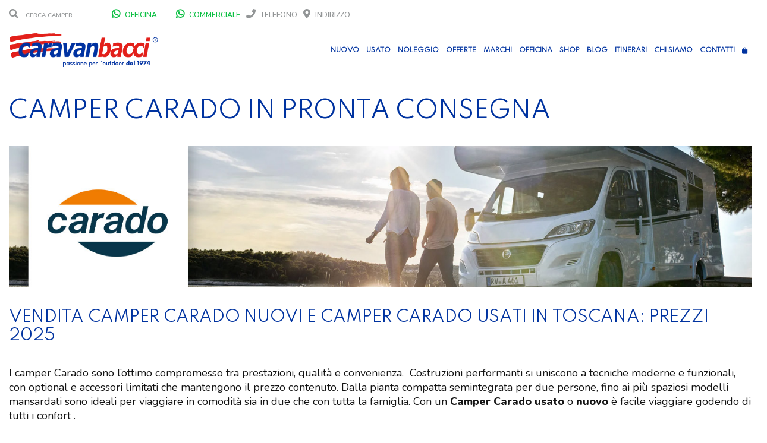

--- FILE ---
content_type: text/html; charset=UTF-8
request_url: https://www.caravanbacci.com/marchi/carado/carado/
body_size: 33855
content:

<!doctype html>

<html lang="it-IT" class="no-js">

<head>

    <meta charset="UTF-8">

    <title>Camper Carado nuovi, usati e a noleggio mansardati, profilati - Caravanbacci</title>





    <link rel="icon" href="/wp-content/uploads/2020/11/favicon-caravanbacci.png" type="image/gif" sizes="128x128">



    <meta http-equiv="X-UA-Compatible" content="IE=edge"/>

    <meta name="viewport" content="width=device-width, initial-scale=1.0, user-scalable=no">



	


	<script type="application/ld+json">[{"@context":"http:\/\/schema.org","@type":"BreadcrumbList","itemListElement":[{"@type":"ListItem","position":1,"item":{"@id":"https:\/\/www.caravanbacci.com","name":"Home"}},{"@type":"ListItem","position":2,"item":{"@id":"https:\/\/www.caravanbacci.com\/marchi\/","name":"Marchi"}},{"@type":"ListItem","position":3,"item":{"@id":"#","name":"Carado"}}]}]</script><meta name='robots' content='index, follow, max-image-preview:large, max-snippet:-1, max-video-preview:-1' />
	<style>img:is([sizes="auto" i], [sizes^="auto," i]) { contain-intrinsic-size: 3000px 1500px }</style>
	<link rel="alternate" hreflang="it" href="https://www.caravanbacci.com/marchi/carado/" />
<link rel="alternate" hreflang="x-default" href="https://www.caravanbacci.com/marchi/carado/" />

<!-- Google Tag Manager for WordPress by gtm4wp.com -->
<script data-cfasync="false" data-pagespeed-no-defer>
	var gtm4wp_datalayer_name = "dataLayer";
	var dataLayer = dataLayer || [];
	const gtm4wp_use_sku_instead = false;
	const gtm4wp_currency = 'EUR';
	const gtm4wp_product_per_impression = false;
	const gtm4wp_clear_ecommerce = false;
	const gtm4wp_datalayer_max_timeout = 2000;
</script>
<!-- End Google Tag Manager for WordPress by gtm4wp.com -->
	<!-- This site is optimized with the Yoast SEO plugin v26.0 - https://yoast.com/wordpress/plugins/seo/ -->
	<meta name="description" content="Da Caravanbacci trovi tutti i camper Carado nuovi, usati e a noleggio mansardati e profilati." />
	<link rel="canonical" href="https://www.caravanbacci.com/marchi/carado/" />
	<meta property="og:locale" content="it_IT" />
	<meta property="og:type" content="article" />
	<meta property="og:title" content="Camper Carado nuovi, usati e a noleggio mansardati, profilati - Caravanbacci" />
	<meta property="og:description" content="Da Caravanbacci trovi tutti i camper Carado nuovi, usati e a noleggio mansardati e profilati." />
	<meta property="og:url" content="https://www.caravanbacci.com/marchi/carado/" />
	<meta property="og:site_name" content="Caravanbacci" />
	<meta property="article:modified_time" content="2025-07-29T10:39:46+00:00" />
	<meta name="twitter:card" content="summary_large_image" />
	<meta name="twitter:label1" content="Tempo di lettura stimato" />
	<meta name="twitter:data1" content="2 minuti" />
	<script type="application/ld+json" class="yoast-schema-graph">{"@context":"https://schema.org","@graph":[{"@type":"WebPage","@id":"https://www.caravanbacci.com/marchi/carado/","url":"https://www.caravanbacci.com/marchi/carado/","name":"Camper Carado nuovi, usati e a noleggio mansardati, profilati - Caravanbacci","isPartOf":{"@id":"https://www.caravanbacci.com/#website"},"datePublished":"2020-07-28T14:08:10+00:00","dateModified":"2025-07-29T10:39:46+00:00","description":"Da Caravanbacci trovi tutti i camper Carado nuovi, usati e a noleggio mansardati e profilati.","breadcrumb":{"@id":"https://www.caravanbacci.com/marchi/carado/#breadcrumb"},"inLanguage":"it-IT","potentialAction":[{"@type":"ReadAction","target":["https://www.caravanbacci.com/marchi/carado/"]}]},{"@type":"BreadcrumbList","@id":"https://www.caravanbacci.com/marchi/carado/#breadcrumb","itemListElement":[{"@type":"ListItem","position":1,"name":"Home","item":"https://www.caravanbacci.com/"},{"@type":"ListItem","position":2,"name":"Marchi","item":"https://www.caravanbacci.com/marchi/"},{"@type":"ListItem","position":3,"name":"Carado"}]},{"@type":"WebSite","@id":"https://www.caravanbacci.com/#website","url":"https://www.caravanbacci.com/","name":"Caravanbacci","description":"","potentialAction":[{"@type":"SearchAction","target":{"@type":"EntryPoint","urlTemplate":"https://www.caravanbacci.com/?s={search_term_string}"},"query-input":{"@type":"PropertyValueSpecification","valueRequired":true,"valueName":"search_term_string"}}],"inLanguage":"it-IT"}]}</script>
	<!-- / Yoast SEO plugin. -->


<link rel='dns-prefetch' href='//fonts.googleapis.com' />
<link rel="alternate" type="application/rss+xml" title="Caravanbacci &raquo; Feed" href="https://www.caravanbacci.com/feed/" />
<link rel="alternate" type="application/rss+xml" title="Caravanbacci &raquo; Feed dei commenti" href="https://www.caravanbacci.com/comments/feed/" />
<script type="73a47e58ca709d5dc20295af-text/javascript">
/* <![CDATA[ */
window._wpemojiSettings = {"baseUrl":"https:\/\/s.w.org\/images\/core\/emoji\/16.0.1\/72x72\/","ext":".png","svgUrl":"https:\/\/s.w.org\/images\/core\/emoji\/16.0.1\/svg\/","svgExt":".svg","source":{"concatemoji":"https:\/\/www.caravanbacci.com\/wp-includes\/js\/wp-emoji-release.min.js?ver=6.8.2"}};
/*! This file is auto-generated */
!function(s,n){var o,i,e;function c(e){try{var t={supportTests:e,timestamp:(new Date).valueOf()};sessionStorage.setItem(o,JSON.stringify(t))}catch(e){}}function p(e,t,n){e.clearRect(0,0,e.canvas.width,e.canvas.height),e.fillText(t,0,0);var t=new Uint32Array(e.getImageData(0,0,e.canvas.width,e.canvas.height).data),a=(e.clearRect(0,0,e.canvas.width,e.canvas.height),e.fillText(n,0,0),new Uint32Array(e.getImageData(0,0,e.canvas.width,e.canvas.height).data));return t.every(function(e,t){return e===a[t]})}function u(e,t){e.clearRect(0,0,e.canvas.width,e.canvas.height),e.fillText(t,0,0);for(var n=e.getImageData(16,16,1,1),a=0;a<n.data.length;a++)if(0!==n.data[a])return!1;return!0}function f(e,t,n,a){switch(t){case"flag":return n(e,"\ud83c\udff3\ufe0f\u200d\u26a7\ufe0f","\ud83c\udff3\ufe0f\u200b\u26a7\ufe0f")?!1:!n(e,"\ud83c\udde8\ud83c\uddf6","\ud83c\udde8\u200b\ud83c\uddf6")&&!n(e,"\ud83c\udff4\udb40\udc67\udb40\udc62\udb40\udc65\udb40\udc6e\udb40\udc67\udb40\udc7f","\ud83c\udff4\u200b\udb40\udc67\u200b\udb40\udc62\u200b\udb40\udc65\u200b\udb40\udc6e\u200b\udb40\udc67\u200b\udb40\udc7f");case"emoji":return!a(e,"\ud83e\udedf")}return!1}function g(e,t,n,a){var r="undefined"!=typeof WorkerGlobalScope&&self instanceof WorkerGlobalScope?new OffscreenCanvas(300,150):s.createElement("canvas"),o=r.getContext("2d",{willReadFrequently:!0}),i=(o.textBaseline="top",o.font="600 32px Arial",{});return e.forEach(function(e){i[e]=t(o,e,n,a)}),i}function t(e){var t=s.createElement("script");t.src=e,t.defer=!0,s.head.appendChild(t)}"undefined"!=typeof Promise&&(o="wpEmojiSettingsSupports",i=["flag","emoji"],n.supports={everything:!0,everythingExceptFlag:!0},e=new Promise(function(e){s.addEventListener("DOMContentLoaded",e,{once:!0})}),new Promise(function(t){var n=function(){try{var e=JSON.parse(sessionStorage.getItem(o));if("object"==typeof e&&"number"==typeof e.timestamp&&(new Date).valueOf()<e.timestamp+604800&&"object"==typeof e.supportTests)return e.supportTests}catch(e){}return null}();if(!n){if("undefined"!=typeof Worker&&"undefined"!=typeof OffscreenCanvas&&"undefined"!=typeof URL&&URL.createObjectURL&&"undefined"!=typeof Blob)try{var e="postMessage("+g.toString()+"("+[JSON.stringify(i),f.toString(),p.toString(),u.toString()].join(",")+"));",a=new Blob([e],{type:"text/javascript"}),r=new Worker(URL.createObjectURL(a),{name:"wpTestEmojiSupports"});return void(r.onmessage=function(e){c(n=e.data),r.terminate(),t(n)})}catch(e){}c(n=g(i,f,p,u))}t(n)}).then(function(e){for(var t in e)n.supports[t]=e[t],n.supports.everything=n.supports.everything&&n.supports[t],"flag"!==t&&(n.supports.everythingExceptFlag=n.supports.everythingExceptFlag&&n.supports[t]);n.supports.everythingExceptFlag=n.supports.everythingExceptFlag&&!n.supports.flag,n.DOMReady=!1,n.readyCallback=function(){n.DOMReady=!0}}).then(function(){return e}).then(function(){var e;n.supports.everything||(n.readyCallback(),(e=n.source||{}).concatemoji?t(e.concatemoji):e.wpemoji&&e.twemoji&&(t(e.twemoji),t(e.wpemoji)))}))}((window,document),window._wpemojiSettings);
/* ]]> */
</script>
<style id='wp-emoji-styles-inline-css' type='text/css'>

	img.wp-smiley, img.emoji {
		display: inline !important;
		border: none !important;
		box-shadow: none !important;
		height: 1em !important;
		width: 1em !important;
		margin: 0 0.07em !important;
		vertical-align: -0.1em !important;
		background: none !important;
		padding: 0 !important;
	}
</style>
<link rel='stylesheet' id='wp-block-library-css' href='https://www.caravanbacci.com/wp-includes/css/dist/block-library/style.min.css?ver=6.8.2' type='text/css' media='all' />
<style id='classic-theme-styles-inline-css' type='text/css'>
/*! This file is auto-generated */
.wp-block-button__link{color:#fff;background-color:#32373c;border-radius:9999px;box-shadow:none;text-decoration:none;padding:calc(.667em + 2px) calc(1.333em + 2px);font-size:1.125em}.wp-block-file__button{background:#32373c;color:#fff;text-decoration:none}
</style>
<style id='global-styles-inline-css' type='text/css'>
:root{--wp--preset--aspect-ratio--square: 1;--wp--preset--aspect-ratio--4-3: 4/3;--wp--preset--aspect-ratio--3-4: 3/4;--wp--preset--aspect-ratio--3-2: 3/2;--wp--preset--aspect-ratio--2-3: 2/3;--wp--preset--aspect-ratio--16-9: 16/9;--wp--preset--aspect-ratio--9-16: 9/16;--wp--preset--color--black: #000000;--wp--preset--color--cyan-bluish-gray: #abb8c3;--wp--preset--color--white: #ffffff;--wp--preset--color--pale-pink: #f78da7;--wp--preset--color--vivid-red: #cf2e2e;--wp--preset--color--luminous-vivid-orange: #ff6900;--wp--preset--color--luminous-vivid-amber: #fcb900;--wp--preset--color--light-green-cyan: #7bdcb5;--wp--preset--color--vivid-green-cyan: #00d084;--wp--preset--color--pale-cyan-blue: #8ed1fc;--wp--preset--color--vivid-cyan-blue: #0693e3;--wp--preset--color--vivid-purple: #9b51e0;--wp--preset--gradient--vivid-cyan-blue-to-vivid-purple: linear-gradient(135deg,rgba(6,147,227,1) 0%,rgb(155,81,224) 100%);--wp--preset--gradient--light-green-cyan-to-vivid-green-cyan: linear-gradient(135deg,rgb(122,220,180) 0%,rgb(0,208,130) 100%);--wp--preset--gradient--luminous-vivid-amber-to-luminous-vivid-orange: linear-gradient(135deg,rgba(252,185,0,1) 0%,rgba(255,105,0,1) 100%);--wp--preset--gradient--luminous-vivid-orange-to-vivid-red: linear-gradient(135deg,rgba(255,105,0,1) 0%,rgb(207,46,46) 100%);--wp--preset--gradient--very-light-gray-to-cyan-bluish-gray: linear-gradient(135deg,rgb(238,238,238) 0%,rgb(169,184,195) 100%);--wp--preset--gradient--cool-to-warm-spectrum: linear-gradient(135deg,rgb(74,234,220) 0%,rgb(151,120,209) 20%,rgb(207,42,186) 40%,rgb(238,44,130) 60%,rgb(251,105,98) 80%,rgb(254,248,76) 100%);--wp--preset--gradient--blush-light-purple: linear-gradient(135deg,rgb(255,206,236) 0%,rgb(152,150,240) 100%);--wp--preset--gradient--blush-bordeaux: linear-gradient(135deg,rgb(254,205,165) 0%,rgb(254,45,45) 50%,rgb(107,0,62) 100%);--wp--preset--gradient--luminous-dusk: linear-gradient(135deg,rgb(255,203,112) 0%,rgb(199,81,192) 50%,rgb(65,88,208) 100%);--wp--preset--gradient--pale-ocean: linear-gradient(135deg,rgb(255,245,203) 0%,rgb(182,227,212) 50%,rgb(51,167,181) 100%);--wp--preset--gradient--electric-grass: linear-gradient(135deg,rgb(202,248,128) 0%,rgb(113,206,126) 100%);--wp--preset--gradient--midnight: linear-gradient(135deg,rgb(2,3,129) 0%,rgb(40,116,252) 100%);--wp--preset--font-size--small: 13px;--wp--preset--font-size--medium: 20px;--wp--preset--font-size--large: 36px;--wp--preset--font-size--x-large: 42px;--wp--preset--spacing--20: 0.44rem;--wp--preset--spacing--30: 0.67rem;--wp--preset--spacing--40: 1rem;--wp--preset--spacing--50: 1.5rem;--wp--preset--spacing--60: 2.25rem;--wp--preset--spacing--70: 3.38rem;--wp--preset--spacing--80: 5.06rem;--wp--preset--shadow--natural: 6px 6px 9px rgba(0, 0, 0, 0.2);--wp--preset--shadow--deep: 12px 12px 50px rgba(0, 0, 0, 0.4);--wp--preset--shadow--sharp: 6px 6px 0px rgba(0, 0, 0, 0.2);--wp--preset--shadow--outlined: 6px 6px 0px -3px rgba(255, 255, 255, 1), 6px 6px rgba(0, 0, 0, 1);--wp--preset--shadow--crisp: 6px 6px 0px rgba(0, 0, 0, 1);}:where(.is-layout-flex){gap: 0.5em;}:where(.is-layout-grid){gap: 0.5em;}body .is-layout-flex{display: flex;}.is-layout-flex{flex-wrap: wrap;align-items: center;}.is-layout-flex > :is(*, div){margin: 0;}body .is-layout-grid{display: grid;}.is-layout-grid > :is(*, div){margin: 0;}:where(.wp-block-columns.is-layout-flex){gap: 2em;}:where(.wp-block-columns.is-layout-grid){gap: 2em;}:where(.wp-block-post-template.is-layout-flex){gap: 1.25em;}:where(.wp-block-post-template.is-layout-grid){gap: 1.25em;}.has-black-color{color: var(--wp--preset--color--black) !important;}.has-cyan-bluish-gray-color{color: var(--wp--preset--color--cyan-bluish-gray) !important;}.has-white-color{color: var(--wp--preset--color--white) !important;}.has-pale-pink-color{color: var(--wp--preset--color--pale-pink) !important;}.has-vivid-red-color{color: var(--wp--preset--color--vivid-red) !important;}.has-luminous-vivid-orange-color{color: var(--wp--preset--color--luminous-vivid-orange) !important;}.has-luminous-vivid-amber-color{color: var(--wp--preset--color--luminous-vivid-amber) !important;}.has-light-green-cyan-color{color: var(--wp--preset--color--light-green-cyan) !important;}.has-vivid-green-cyan-color{color: var(--wp--preset--color--vivid-green-cyan) !important;}.has-pale-cyan-blue-color{color: var(--wp--preset--color--pale-cyan-blue) !important;}.has-vivid-cyan-blue-color{color: var(--wp--preset--color--vivid-cyan-blue) !important;}.has-vivid-purple-color{color: var(--wp--preset--color--vivid-purple) !important;}.has-black-background-color{background-color: var(--wp--preset--color--black) !important;}.has-cyan-bluish-gray-background-color{background-color: var(--wp--preset--color--cyan-bluish-gray) !important;}.has-white-background-color{background-color: var(--wp--preset--color--white) !important;}.has-pale-pink-background-color{background-color: var(--wp--preset--color--pale-pink) !important;}.has-vivid-red-background-color{background-color: var(--wp--preset--color--vivid-red) !important;}.has-luminous-vivid-orange-background-color{background-color: var(--wp--preset--color--luminous-vivid-orange) !important;}.has-luminous-vivid-amber-background-color{background-color: var(--wp--preset--color--luminous-vivid-amber) !important;}.has-light-green-cyan-background-color{background-color: var(--wp--preset--color--light-green-cyan) !important;}.has-vivid-green-cyan-background-color{background-color: var(--wp--preset--color--vivid-green-cyan) !important;}.has-pale-cyan-blue-background-color{background-color: var(--wp--preset--color--pale-cyan-blue) !important;}.has-vivid-cyan-blue-background-color{background-color: var(--wp--preset--color--vivid-cyan-blue) !important;}.has-vivid-purple-background-color{background-color: var(--wp--preset--color--vivid-purple) !important;}.has-black-border-color{border-color: var(--wp--preset--color--black) !important;}.has-cyan-bluish-gray-border-color{border-color: var(--wp--preset--color--cyan-bluish-gray) !important;}.has-white-border-color{border-color: var(--wp--preset--color--white) !important;}.has-pale-pink-border-color{border-color: var(--wp--preset--color--pale-pink) !important;}.has-vivid-red-border-color{border-color: var(--wp--preset--color--vivid-red) !important;}.has-luminous-vivid-orange-border-color{border-color: var(--wp--preset--color--luminous-vivid-orange) !important;}.has-luminous-vivid-amber-border-color{border-color: var(--wp--preset--color--luminous-vivid-amber) !important;}.has-light-green-cyan-border-color{border-color: var(--wp--preset--color--light-green-cyan) !important;}.has-vivid-green-cyan-border-color{border-color: var(--wp--preset--color--vivid-green-cyan) !important;}.has-pale-cyan-blue-border-color{border-color: var(--wp--preset--color--pale-cyan-blue) !important;}.has-vivid-cyan-blue-border-color{border-color: var(--wp--preset--color--vivid-cyan-blue) !important;}.has-vivid-purple-border-color{border-color: var(--wp--preset--color--vivid-purple) !important;}.has-vivid-cyan-blue-to-vivid-purple-gradient-background{background: var(--wp--preset--gradient--vivid-cyan-blue-to-vivid-purple) !important;}.has-light-green-cyan-to-vivid-green-cyan-gradient-background{background: var(--wp--preset--gradient--light-green-cyan-to-vivid-green-cyan) !important;}.has-luminous-vivid-amber-to-luminous-vivid-orange-gradient-background{background: var(--wp--preset--gradient--luminous-vivid-amber-to-luminous-vivid-orange) !important;}.has-luminous-vivid-orange-to-vivid-red-gradient-background{background: var(--wp--preset--gradient--luminous-vivid-orange-to-vivid-red) !important;}.has-very-light-gray-to-cyan-bluish-gray-gradient-background{background: var(--wp--preset--gradient--very-light-gray-to-cyan-bluish-gray) !important;}.has-cool-to-warm-spectrum-gradient-background{background: var(--wp--preset--gradient--cool-to-warm-spectrum) !important;}.has-blush-light-purple-gradient-background{background: var(--wp--preset--gradient--blush-light-purple) !important;}.has-blush-bordeaux-gradient-background{background: var(--wp--preset--gradient--blush-bordeaux) !important;}.has-luminous-dusk-gradient-background{background: var(--wp--preset--gradient--luminous-dusk) !important;}.has-pale-ocean-gradient-background{background: var(--wp--preset--gradient--pale-ocean) !important;}.has-electric-grass-gradient-background{background: var(--wp--preset--gradient--electric-grass) !important;}.has-midnight-gradient-background{background: var(--wp--preset--gradient--midnight) !important;}.has-small-font-size{font-size: var(--wp--preset--font-size--small) !important;}.has-medium-font-size{font-size: var(--wp--preset--font-size--medium) !important;}.has-large-font-size{font-size: var(--wp--preset--font-size--large) !important;}.has-x-large-font-size{font-size: var(--wp--preset--font-size--x-large) !important;}
:where(.wp-block-post-template.is-layout-flex){gap: 1.25em;}:where(.wp-block-post-template.is-layout-grid){gap: 1.25em;}
:where(.wp-block-columns.is-layout-flex){gap: 2em;}:where(.wp-block-columns.is-layout-grid){gap: 2em;}
:root :where(.wp-block-pullquote){font-size: 1.5em;line-height: 1.6;}
</style>
<link rel='stylesheet' id='font-awesomemin-css' href='https://www.caravanbacci.com/wp-content/plugins/automotive/css/all.min.css?ver=18.6' type='text/css' media='all' />
<link rel='stylesheet' id='font-awesomemin-shims-css' href='https://www.caravanbacci.com/wp-content/plugins/automotive/css/v4-shims.min.css?ver=18.6' type='text/css' media='all' />
<link rel='stylesheet' id='jquery-css' href='https://www.caravanbacci.com/wp-content/plugins/automotive/css/jquery-ui.css?ver=18.6' type='text/css' media='all' />
<link rel='stylesheet' id='bootstrap-css' href='https://www.caravanbacci.com/wp-content/plugins/automotive/css/bootstrap.min.css?ver=18.6' type='text/css' media='all' />
<link rel='stylesheet' id='css-animate-css' href='https://www.caravanbacci.com/wp-content/plugins/automotive/css/animate.min.css?ver=18.6' type='text/css' media='all' />
<link rel='stylesheet' id='flexslider-css' href='https://www.caravanbacci.com/wp-content/plugins/automotive/css/flexslider.css?ver=18.6' type='text/css' media='all' />
<link rel='stylesheet' id='tomselect-css' href='https://www.caravanbacci.com/wp-content/plugins/automotive/css/tom-select.default.css?ver=18.6' type='text/css' media='all' />
<link rel='stylesheet' id='listing_style-css' href='https://www.caravanbacci.com/wp-content/plugins/automotive/css/listing_style.css?ver=18.6' type='text/css' media='all' />
<style id='listing_style-inline-css' type='text/css'>
.angled_badge.custom_badge_interessi-zero:before { border-color: transparent #37cd35 transparent; }
.listing-slider .angled_badge.custom_badge_interessi-zero:before { border-color: #37cd35 transparent; }
.listing-slider .angled_badge.custom_badge_interessi-zero span, .angled_badge.custom_badge_interessi-zero span { color: #ffffff; }

.angled_badge.custom_badge_in-offerta-two:before { border-color: transparent #1e73be transparent; }
.listing-slider .angled_badge.custom_badge_in-offerta-two:before { border-color: #1e73be transparent; }
.listing-slider .angled_badge.custom_badge_in-offerta-two span, .angled_badge.custom_badge_in-offerta-two span { color: #ffffff; }

.angled_badge.custom_badge_offerta:before { border-color: transparent #0c950a transparent; }
.listing-slider .angled_badge.custom_badge_offerta:before { border-color: #0c950a transparent; }
.listing-slider .angled_badge.custom_badge_offerta span, .angled_badge.custom_badge_offerta span { color: #ffffff; }

.angled_badge.custom_badge_pack-start-omaggio:before { border-color: transparent #dd3333 transparent; }
.listing-slider .angled_badge.custom_badge_pack-start-omaggio:before { border-color: #dd3333 transparent; }
.listing-slider .angled_badge.custom_badge_pack-start-omaggio span, .angled_badge.custom_badge_pack-start-omaggio span { color: #ffffff; }

.angled_badge.custom_badge_km-zero:before { border-color: transparent #00c0c6 transparent; }
.listing-slider .angled_badge.custom_badge_km-zero:before { border-color: #00c0c6 transparent; }
.listing-slider .angled_badge.custom_badge_km-zero span, .angled_badge.custom_badge_km-zero span { color: #000000; }

.angled_badge.custom_badge_novita-twozerotwosix:before { border-color: transparent #0033a0 transparent; }
.listing-slider .angled_badge.custom_badge_novita-twozerotwosix:before { border-color: #0033a0 transparent; }
.listing-slider .angled_badge.custom_badge_novita-twozerotwosix span, .angled_badge.custom_badge_novita-twozerotwosix span { color: #ffffff; }

.angled_badge.custom_badge_in-arrivo:before { border-color: transparent #fba334 transparent; }
.listing-slider .angled_badge.custom_badge_in-arrivo:before { border-color: #fba334 transparent; }
.listing-slider .angled_badge.custom_badge_in-arrivo span, .angled_badge.custom_badge_in-arrivo span { color: #ffffff; }

.angled_badge.custom_badge_venduto:before { border-color: transparent #dd3333 transparent; }
.listing-slider .angled_badge.custom_badge_venduto:before { border-color: #dd3333 transparent; }
.listing-slider .angled_badge.custom_badge_venduto span, .angled_badge.custom_badge_venduto span { color: #ffffff; }

.angled_badge.custom_badge_black-friday:before { border-color: transparent #000000 transparent; }
.listing-slider .angled_badge.custom_badge_black-friday:before { border-color: #000000 transparent; }
.listing-slider .angled_badge.custom_badge_black-friday span, .angled_badge.custom_badge_black-friday span { color: #ffffff; }

.angled_badge.custom_badge_flotta-twozerotwosix:before { border-color: transparent #81d742 transparent; }
.listing-slider .angled_badge.custom_badge_flotta-twozerotwosix:before { border-color: #81d742 transparent; }
.listing-slider .angled_badge.custom_badge_flotta-twozerotwosix span, .angled_badge.custom_badge_flotta-twozerotwosix span { color: #ffffff; }

.angled_badge.custom_badge_promo:before { border-color: transparent #fa8c01 transparent; }
.listing-slider .angled_badge.custom_badge_promo:before { border-color: #fa8c01 transparent; }
.listing-slider .angled_badge.custom_badge_promo span, .angled_badge.custom_badge_promo span { color: #ffffff; }

.slide { max-width: 167px; }
</style>
<link rel='stylesheet' id='listing_style_default-css' href='https://www.caravanbacci.com/wp-content/plugins/automotive/css/default.css?ver=18.6' type='text/css' media='all' />
<link rel='stylesheet' id='listing_mobile-css' href='https://www.caravanbacci.com/wp-content/plugins/automotive/css/mobile.css?ver=18.6' type='text/css' media='all' />
<link rel='stylesheet' id='jqueryfancybox-css' href='https://www.caravanbacci.com/wp-content/plugins/automotive/css/jquery.fancybox.css?ver=18.6' type='text/css' media='all' />
<link rel='stylesheet' id='listing_shortcodes-css' href='https://www.caravanbacci.com/wp-content/plugins/automotive/css/shortcodes.css?ver=18.6' type='text/css' media='all' />
<link rel='stylesheet' id='ts-css' href='https://www.caravanbacci.com/wp-content/plugins/automotive/css/ts.css?ver=18.6' type='text/css' media='all' />
<link rel='stylesheet' id='owlCarousel-css' href='https://www.caravanbacci.com/wp-content/plugins/caravanbacci/lib/owlCarousel/owl.carousel.min.css?ver=6.8.2' type='text/css' media='all' />
<link rel='stylesheet' id='owlCarouselTheme-css' href='https://www.caravanbacci.com/wp-content/plugins/caravanbacci/lib/owlCarousel/owl.theme.default.min.css?ver=6.8.2' type='text/css' media='all' />
<link rel='stylesheet' id='contact-form-7-css' href='https://www.caravanbacci.com/wp-content/plugins/contact-form-7/includes/css/styles.css?ver=6.1.2' type='text/css' media='all' />
<link rel='stylesheet' id='nbcpf-intlTelInput-style-css' href='https://www.caravanbacci.com/wp-content/plugins/country-phone-field-contact-form-7/assets/css/intlTelInput.min.css?ver=6.8.2' type='text/css' media='all' />
<link rel='stylesheet' id='nbcpf-countryFlag-style-css' href='https://www.caravanbacci.com/wp-content/plugins/country-phone-field-contact-form-7/assets/css/countrySelect.min.css?ver=6.8.2' type='text/css' media='all' />
<link rel='stylesheet' id='woocommerce-layout-css' href='https://www.caravanbacci.com/wp-content/plugins/woocommerce/assets/css/woocommerce-layout.css?ver=9.8.6' type='text/css' media='all' />
<link rel='stylesheet' id='woocommerce-smallscreen-css' href='https://www.caravanbacci.com/wp-content/plugins/woocommerce/assets/css/woocommerce-smallscreen.css?ver=9.8.6' type='text/css' media='only screen and (max-width: 768px)' />
<link rel='stylesheet' id='woocommerce-general-css' href='https://www.caravanbacci.com/wp-content/plugins/woocommerce/assets/css/woocommerce.css?ver=9.8.6' type='text/css' media='all' />
<style id='woocommerce-inline-inline-css' type='text/css'>
.woocommerce form .form-row .required { visibility: visible; }
</style>
<link rel='stylesheet' id='wpml-legacy-vertical-list-0-css' href='https://www.caravanbacci.com/wp-content/plugins/sitepress-multilingual-cms/templates/language-switchers/legacy-list-vertical/style.min.css?ver=1' type='text/css' media='all' />
<style id='wpml-legacy-vertical-list-0-inline-css' type='text/css'>
.wpml-ls-statics-shortcode_actions, .wpml-ls-statics-shortcode_actions .wpml-ls-sub-menu, .wpml-ls-statics-shortcode_actions a {border-color:#cdcdcd;}.wpml-ls-statics-shortcode_actions a, .wpml-ls-statics-shortcode_actions .wpml-ls-sub-menu a, .wpml-ls-statics-shortcode_actions .wpml-ls-sub-menu a:link, .wpml-ls-statics-shortcode_actions li:not(.wpml-ls-current-language) .wpml-ls-link, .wpml-ls-statics-shortcode_actions li:not(.wpml-ls-current-language) .wpml-ls-link:link {color:#444444;background-color:#ffffff;}.wpml-ls-statics-shortcode_actions .wpml-ls-sub-menu a:hover,.wpml-ls-statics-shortcode_actions .wpml-ls-sub-menu a:focus, .wpml-ls-statics-shortcode_actions .wpml-ls-sub-menu a:link:hover, .wpml-ls-statics-shortcode_actions .wpml-ls-sub-menu a:link:focus {color:#000000;background-color:#eeeeee;}.wpml-ls-statics-shortcode_actions .wpml-ls-current-language > a {color:#444444;background-color:#ffffff;}.wpml-ls-statics-shortcode_actions .wpml-ls-current-language:hover>a, .wpml-ls-statics-shortcode_actions .wpml-ls-current-language>a:focus {color:#000000;background-color:#eeeeee;}
</style>
<link rel='stylesheet' id='brands-styles-css' href='https://www.caravanbacci.com/wp-content/plugins/woocommerce/assets/css/brands.css?ver=9.8.6' type='text/css' media='all' />
<link rel='stylesheet' id='automotive-shared-css' href='https://www.caravanbacci.com/wp-content/themes/automotive/css/shared-styling.css?ver=4.0' type='text/css' media='all' />
<link rel='stylesheet' id='automotive-child-css' href='https://www.caravanbacci.com/wp-content/themes/automotive-child/style.css?ver=4.0' type='text/css' media='all' />
<link rel='stylesheet' id='style-css' href='https://www.caravanbacci.com/wp-content/themes/automotive/css/style.css?ver=4.0' type='text/css' media='all' />
<style id='style-inline-css' type='text/css'>
h1,.page-content h1{font-family:Open Sans;font-size:72px;color:#2D2D2D;line-height:80px;font-weight:400}
h2,.page-content h2,.wp_page .page-content h2{font-family:Open Sans;font-size:48px;color:#2D2D2D;line-height:55px;font-weight:600}
h3,.page-content h3,.side-content .financing_calculator h3,.side-content .list h3{font-family:Open Sans;font-size:22px;color:#C7081B;line-height:22px;font-weight:800}
h4,.page-content h4{font-family:Open Sans;font-size:24px;color:#C7081B;line-height:26px;font-weight:400}
h5,.page-content h5,.detail-service .details h5{font-family:Open Sans;font-size:20px;color:#2D2D2D;line-height:22px;font-weight:400}
h6,.page-content h6{font-family:Open Sans;font-size:16px;color:#2D2D2D;line-height:17px;font-weight:400}
a,a:hover,a:focus,.auto-primary-color,.firstcharacter,.list-info span.text-red,.car-block-wrap h4 a,.welcome-wrap h4,.small-block:hover h4,.small-block:hover a i,.recent-vehicles .scroller_title,.flip .card .back i.button_icon:hover:before,.about-us h3,.blog-container h3,.blog-post h3,.services h3,.list_faq ul li.active a,.list_faq ul li a:hover,.right_faq .side-widget h3,.side-content .side-blog strong,.side-content .list ul li span,.main_pricing h3 b,#features ul li .fa-li,.left_inventory h2,.featured-service h2,.featured-service h2 strong,.detail-service h2,.detail-service h2 strong,.find_team h2,.our_inventory h4,.our_inventory span,.year_wrapper span,.right_site_job .project_details ul li i,.read-more a,.comment-data .comment-author a,.find_map h2,.information_head h3,.address ul li span.compayWeb_color,.comparison-container .car-detail .option-tick-list ul li:before,.detail-service .details h5:before,.services .right-content ul li:before,.alternate-font,.left_inventory h3,.no_footer .logo-footer a span,.page-content .small-block:hover h4,.pricing_table .main_pricing .inside span.amt,.pricing_table .main_pricing .inside span.sub1,.wp_page .page-content h2,.detail-service .details h5 i,body ul.shortcode.type-checkboxes li i,.comments h3#comments-number,body.woocommerce div.product p.price,.flipping-card .back i.button_icon:hover::before{color:rgba(0,51,160,1)}.auto-primary-bg-color,.pagination>li>a:hover,.pagination>li>span:hover,.pagination>li>a:focus,.pagination>li>span:focus,.woocommerce .cart .button,.woocommerce nav.woocommerce-pagination ul li a:hover,.woocommerce nav.woocommerce-pagination ul li a:focus,.progressbar .progress .progress-bar-danger,.bottom-header .navbar-default .navbar-nav>.active>a,.bottom-header .navbar-default .navbar-nav>.active>a:hover,.bottom-header .navbar-default .navbar-nav>.active>a:focus,.bottom-header .navbar-default .navbar-nav> li> a:hover,header .nav .open>a,header .nav .open>a:hover,header .nav .open>a:focus,header .navbar-default .navbar-nav>.open>a,header .navbar-default .navbar-nav>.open>a:hover,header .navbar-default .navbar-nav>.open>a:focus,.dropdown-menu>li>a:hover,.dropdown-menu>li>a:focus,.dropdown-menu>.active>a,.dropdown-menu>.active>a:hover,.dropdown-menu>.active>a:focus,.navbar-default .navbar-nav .open .dropdown-menu>.active>a,.navbar-default .navbar-nav .open .dropdown-menu>.active>a:hover,.car-block:hover .car-block-bottom,.controls .left-arrow:hover,.controls .right-arrow:hover,.back_to_top:hover,.flipping-card .side.back,.description-accordion .panel-title a:after,.comparison-container .comparison-header,.featured-service .featured:hover,.featured-service .featured .caption,.flexslider2 .flex-direction-nav li a:hover,.default-btn,.default-btn:hover,.default-btn:focus,.form-element input[type=submit],.side-content form input[type=submit],.side-content form input[type=submit]:hover,input[type='reset'],input[type='reset']:hover,input[type='submit'],input[type='button'],input[type='submit']:hover,input[type='button']:hover,.btn-inventory,.btn-inventory:hover,.comparison-footer input[type='submit'],.comparison-footer input[type='button'],.comparison-footer input[type='submit']:active,.comparison-footer input[type='button']:active,.leave-comments form input[type=submit],.leave-comments form input[type=submit]:active,.choose-list ul li:before,.current_page_parent,a.button-link,button.navbar-toggler,button.navbar-toggler:hover,button.navbar-toggler:focus{background:rgba(0,51,160,1);background-color:rgba(0,51,160,1)}#wp-calendar td#today,body ul.shortcode li .red_box,button,.pricing_table .pricing-header,.page-content .automotive-featured-panel:hover,button:hover,.arrow1 a:hover,.arrow2 a:hover,.arrow3 a:hover,.woocommerce a.button.alt:hover,.woocommerce button.button.alt:hover,.woocommerce input.button.alt:hover,.woocommerce #respond input#submit.alt:hover,.woocommerce #content input.button.alt:hover,.woocommerce-page a.button.alt:hover,.woocommerce-page button.button.alt:hover,.woocommerce-page input.button.alt:hover,.woocommerce-page #respond input#submit.alt:hover,.woocommerce-page #content input.button.alt:hover,.woocommerce a.button:hover,.woocommerce button.button:hover,.woocommerce input.button:hover,.woocommerce #respond input#submit:hover,.woocommerce #content input.button:hover,.woocommerce-page a.button:hover,.woocommerce-page button.button:hover,.woocommerce-page input.button:hover,.woocommerce-page #respond input#submit:hover,.woocommerce-page #content input.button:hover,.woocommerce button.button.alt.disabled,.woocommerce-page button.button.alt.disabled,.woocommerce button.button.alt.disabled:hover,.woocommerce #respond input#submit,.woocommerce a.button,.woocommerce button.button,.woocommerce input.button{background-color:rgba(0,51,160,1)}.post-entry blockquote{border-left-color:rgba(0,51,160,1)}.woocommerce div.product .woocommerce-tabs ul.tabs li.active{border-color:rgba(0,51,160,1)}a,a:hover,a:focus,.auto-primary-color,.firstcharacter,.list-info span.text-red,.car-block-wrap h4 a,.welcome-wrap h4,.small-block:hover h4,.small-block:hover a i,.recent-vehicles .scroller_title,.flip .card .back i.button_icon:hover:before,.about-us h3,.blog-container h3,.blog-post h3,.services h3,.list_faq ul li.active a,.list_faq ul li a:hover,.right_faq .side-widget h3,.side-content .side-blog strong,.side-content .list ul li span,.main_pricing h3 b,#features ul li .fa-li,.left_inventory h2,.featured-service h2,.featured-service h2 strong,.detail-service h2,.detail-service h2 strong,.find_team h2,.our_inventory h4,.our_inventory span,.year_wrapper span,.right_site_job .project_details ul li i,.read-more a,.comment-data .comment-author a,.find_map h2,.information_head h3,.address ul li span.compayWeb_color,.comparison-container .car-detail .option-tick-list ul li:before,.detail-service .details h5:before,.services .right-content ul li:before,.alternate-font,.left_inventory h3,.no_footer .logo-footer a span,.page-content .small-block:hover h4,.pricing_table .main_pricing .inside span.amt,.pricing_table .main_pricing .inside span.sub1,.wp_page .page-content h2,.detail-service .details h5 i,body ul.shortcode.type-checkboxes li i,.comments h3#comments-number,body.woocommerce div.product p.price,.flipping-card .back i.button_icon:hover::before{color:rgba(0,51,160,1)}.auto-primary-bg-color,.pagination>li>a:hover,.pagination>li>span:hover,.pagination>li>a:focus,.pagination>li>span:focus,.woocommerce .cart .button,.woocommerce nav.woocommerce-pagination ul li a:hover,.woocommerce nav.woocommerce-pagination ul li a:focus,.progressbar .progress .progress-bar-danger,.bottom-header .navbar-default .navbar-nav>.active>a,.bottom-header .navbar-default .navbar-nav>.active>a:hover,.bottom-header .navbar-default .navbar-nav>.active>a:focus,.bottom-header .navbar-default .navbar-nav> li> a:hover,header .nav .open>a,header .nav .open>a:hover,header .nav .open>a:focus,header .navbar-default .navbar-nav>.open>a,header .navbar-default .navbar-nav>.open>a:hover,header .navbar-default .navbar-nav>.open>a:focus,.dropdown-menu>li>a:hover,.dropdown-menu>li>a:focus,.dropdown-menu>.active>a,.dropdown-menu>.active>a:hover,.dropdown-menu>.active>a:focus,.navbar-default .navbar-nav .open .dropdown-menu>.active>a,.navbar-default .navbar-nav .open .dropdown-menu>.active>a:hover,.car-block:hover .car-block-bottom,.controls .left-arrow:hover,.controls .right-arrow:hover,.back_to_top:hover,.flipping-card .side.back,.description-accordion .panel-title a:after,.comparison-container .comparison-header,.featured-service .featured:hover,.featured-service .featured .caption,.flexslider2 .flex-direction-nav li a:hover,.default-btn,.default-btn:hover,.default-btn:focus,.form-element input[type=submit],.side-content form input[type=submit],.side-content form input[type=submit]:hover,input[type='reset'],input[type='reset']:hover,input[type='submit'],input[type='button'],input[type='submit']:hover,input[type='button']:hover,.btn-inventory,.btn-inventory:hover,.comparison-footer input[type='submit'],.comparison-footer input[type='button'],.comparison-footer input[type='submit']:active,.comparison-footer input[type='button']:active,.leave-comments form input[type=submit],.leave-comments form input[type=submit]:active,.choose-list ul li:before,.current_page_parent,a.button-link,button.navbar-toggler,button.navbar-toggler:hover,button.navbar-toggler:focus{background:rgba(0,51,160,1);background-color:rgba(0,51,160,1)}#wp-calendar td#today,body ul.shortcode li .red_box,button,.pricing_table .pricing-header,.page-content .automotive-featured-panel:hover,button:hover,.arrow1 a:hover,.arrow2 a:hover,.arrow3 a:hover,.woocommerce a.button.alt:hover,.woocommerce button.button.alt:hover,.woocommerce input.button.alt:hover,.woocommerce #respond input#submit.alt:hover,.woocommerce #content input.button.alt:hover,.woocommerce-page a.button.alt:hover,.woocommerce-page button.button.alt:hover,.woocommerce-page input.button.alt:hover,.woocommerce-page #respond input#submit.alt:hover,.woocommerce-page #content input.button.alt:hover,.woocommerce a.button:hover,.woocommerce button.button:hover,.woocommerce input.button:hover,.woocommerce #respond input#submit:hover,.woocommerce #content input.button:hover,.woocommerce-page a.button:hover,.woocommerce-page button.button:hover,.woocommerce-page input.button:hover,.woocommerce-page #respond input#submit:hover,.woocommerce-page #content input.button:hover,.woocommerce button.button.alt.disabled,.woocommerce-page button.button.alt.disabled,.woocommerce button.button.alt.disabled:hover,.woocommerce #respond input#submit,.woocommerce a.button,.woocommerce button.button,.woocommerce input.button{background-color:rgba(0,51,160,1)}.post-entry blockquote{border-left-color:rgba(0,51,160,1)}.woocommerce div.product .woocommerce-tabs ul.tabs li.active{border-color:rgba(0,51,160,1)}body,table,ul,li,.theme_font,.textwidget,.recent-vehicles p,.post-entry table,.icon_address p,.list_faq ul li a,.list-info p,.blog-list span,.blog-content strong,.post-entry,.pricing_table .category_pricing ul li,.inventory-heading em,body ul.shortcode.type-checkboxes li,.about-us p,.blog-container p,.blog-post p,.address ul li strong,.address ul li span{font-family:Nunito;font-size:18px;color:#131313;line-height:24px;font-weight:400}.small-block h4,.page-content .small-block h4,.small-block a,.page-template-404 .error,.content h2.error,.content h2.error i.exclamation,.blog-list h4,.page-content .blog-list h4,.panel-heading .panel-title>a,.wp_page .page-content h2,.featured-service .featured h5,.detail-service .details h5,.name_post h4,.page-content .name_post h4,.portfolioContainer .box>div>span,.blog-content .page-content ul li,.comments > ul >li,.blog-content .page-content ul li a,.portfolioContainer .mix .box a,.project_wrapper h4.related_project_head,.post-entry span.tags a,.post-entry span.tags,.side-content .list ul li,.wp_page .page-content h2 a,.blog-content .post-entry h5,.blog-content h2,.address ul li i,.address ul li strong,.address ul li span,.icon_address p i,.listing-view ul.ribbon-item li a,.select-wrapper span.sort-by,.inventory-heading h2,.inventory-heading span,.inventory-heading .text-right h2,.woocommerce div.product .product_title,.woocommerce #content div.product .product_title,.woocommerce-page div.product .product_title,.woocommerce-page #content div.product .product_title,.woocommerce ul.products li.product .price,.woocommerce-page ul.products li.product .price,.woocommerce-page div.product p.price,.woocommerce div.product p.price,.woocommerce div.product .product_title,.woocommerce #content div.product .product_title,.woocommerce-page div.product .product_title,.woocommerce-page #content div.product .product_title,.parallax_parent .parallax_scroll h4{color:#131313}.recent-vehicles .scroller_title{font-family:Nunito}.alternate-font{font-family:Yellowtail;font-size:45px;color:#c7081b;line-height:30px;font-weight:400}header .bottom-header .navbar-default .navbar-brand .logo .primary_text,.no_footer .logo-footer a h2,.logo-footer a h2{font-family:Yellowtail;font-size:40px;color:#FFF;line-height:20px}header .bottom-header .navbar-default .navbar-brand .logo .secondary_text,.no_footer .logo-footer a span,.logo-footer a span{font-family:Open Sans;font-size:12px;color:#FFF;line-height:20px}header.affix .bottom-header .navbar-default .navbar-brand .logo .primary_text{margin-bottom:0;font-size:34px;line-height:20px}header.affix .bottom-header .navbar-default .navbar-brand .logo .secondary_text{}.menu-main-menu-container ul li{font-size:14px;font-weight:700}.menu-main-menu-container ul li,body header .bottom-header .navbar-default .navbar-nav>li>a{font-family:Open Sans;font-size:14px;font-weight:700}.navbar .navbar-nav li .dropdown-menu>li>a,.dropdown .dropdown-menu li.dropdown .dropdown-menu>li>a{font-family:Open Sans;font-weight:600;font-size:13px;line-height:13px}body .page-content img,body .entry-content img{border:0}@media(min-width:769px){.navbar-toggler{display:none}}
@media(max-width:768px){.navbar-header{float:none}
.navbar-toggle,.navbar-toggler .navbar-toggler-icon{display:block}
.navbar-collapse{border-top:1px solid transparent;box-shadow:inset 0 1px 0 rgba(255,255,255,0.1)}
.navbar-collapse.collapse{display:none!important}
.navbar-collapse.collapse.show{display:block!important}
.navbar-nav{float:none!important;margin:7.5px -15px}
.navbar-nav>li{float:none}
.navbar-nav>li>a{padding-top:10px;padding-bottom:10px}
.navbar-navigation .mobile_dropdown_menu{display:block}
.navbar-navigation .fullsize_menu{display:none}
.navbar-navigation .mobile-menu-main-menu-container{width:100%}
header .navbar-header{flex:0 0 100%}
header .navbar-navigation{flex:0 0 100%}
header .bottom-header .navbar-default{flex-wrap:wrap}
body header .bottom-header .navbar-default .navbar-nav.mobile_dropdown_menu>li>a{font-size:14px;padding:4px 11px}
header.affix .container .navbar .navbar-nav.mobile_dropdown_menu li a{font-size:14px;line-height:31px;padding:4px 11px}}@media (max-width:768px){header .toolbar .row ul li.toolbar_login{display:none}
header .toolbar .row ul li.toolbar_language{display:none}
header .toolbar .row ul li.toolbar_cart{display:none}
header .toolbar .row ul li.toolbar_search{display:none}}
a{color:rgba(0,51,160,1)}a:hover{color:rgba(0,34,106,1)}a:active{color:rgba(0,34,106,1)}.toolbar{background-color:rgba(255,255,255,0.95)}.toolbar ul li a,.toolbar .search_box,header .toolbar button{color:rgba(146,149,150,1)}.left-none li:hover a,.right-none li:hover a,.left-none li:hover input,.left-none li:hover i.fa,.right-none li:hover i.fa{color:rgba(226,33,28,1)}header,.dropdown .dropdown-menu li.dropdown .dropdown-menu,header .navbar-nav.pull-right>li>.dropdown-menu,header .navbar-nav>li>.dropdown-menu{background-color:rgba(255,255,255,0.95)}.dropdown .dropdown-menu li.dropdown .dropdown-menu,header .navbar-nav.pull-right>li>.dropdown-menu,header .navbar-nav>li>.dropdown-menu{background-color:rgba(255,255,255,0.95)}.bottom-header .navbar-default .navbar-nav>.active>a,header .bottom-header .navbar-default .navbar-nav>li>a,.navbar .navbar-nav li .dropdown-menu>li>a,.dropdown .dropdown-menu li.dropdown .dropdown-menu>li>a,body .navbar-default .navbar-nav .open .dropdown-menu>li>a{color:rgba(0,51,160,1)}header .bottom-header .navbar-default .navbar-nav>li:hover>a,.navbar .navbar-nav li .dropdown-menu>li:hover>a,.dropdown .dropdown-menu li.dropdown .dropdown-menu>li:hover>a,body .navbar-default .navbar-nav .open .dropdown-menu>li:hover>a{color:rgba(226,33,28,1)}.bottom-header .navbar-default .navbar-nav> li:hover> a,.bottom-header .navbar-default .navbar-nav>.active>a:hover,.dropdown-menu>li>a:hover,.dropdown-menu>li.active>a:hover{background:rgba(255,255,255,0.95);background-color:rgba(255,255,255,0.95)}header .bottom-header .navbar-default .navbar-nav .active:hover>a,header .bottom-header .navbar-default .navbar-nav .dropdown-menu a.active:hover{color:rgba(226,33,28,1)}header .bottom-header .navbar-default .navbar-nav>.active>a,.dropdown-menu>.active>a{background:rgba(255,255,255,1);background-color:rgba(255,255,255,1)}header .bottom-header .navbar-default .navbar-nav>.active>a,header .bottom-header .navbar-default .navbar-nav .dropdown-menu a.active{color:rgba(226,33,28,1)}@media (max-width:768px){header,.dropdown .dropdown-menu li.dropdown .dropdown-menu,header .navbar-nav.pull-right>li>.dropdown-menu,header .navbar-nav>li>.dropdown-menu{background-color:rgba(255,255,255,0.95)}}header.affix,header.affix .dropdown .dropdown-menu li.dropdown .dropdown-menu,header.affix .navbar-nav.pull-right>li>.dropdown-menu,header.affix .navbar-nav>li>.dropdown-menu{background-color:rgba(255,255,255,0.95)}header.affix .bottom-header .navbar-default .navbar-nav>.active>a,header.affix .bottom-header .navbar-default .navbar-nav>li>a,header.affix .navbar .navbar-nav li .dropdown-menu>li>a,header.affix .dropdown .dropdown-menu li.dropdown .dropdown-menu>li>a,body header.affix .navbar-default .navbar-nav .open .dropdown-menu>li>a{color:rgba(0,51,160,1)}header.affix .bottom-header .navbar-default .navbar-nav>li:hover>a,header.affix .navbar .navbar-nav li .dropdown-menu>li:hover>a,header.affix .dropdown .dropdown-menu li.dropdown .dropdown-menu>li:hover>a,body header.affix .navbar-default .navbar-nav .open .dropdown-menu>li:hover>a{color:rgba(226,33,28,1)}header.affix .bottom-header .navbar-default .navbar-nav>.active>a{color:rgba(226,33,28,1)}@media (max-width:768px){header.affix,header.affix .dropdown .dropdown-menu li.dropdown .dropdown-menu,header.affix .navbar-nav.pull-right > li > .dropdown-menu,header.affix .navbar-nav > li > .dropdown-menu{background-color:rgba(255,255,255,0.95)}}button.navbar-toggler.collapsed{background-color:transparent}button.navbar-toggler.collapsed:hover,button.navbar-toggler,button.navbar-toggler:hover,button.navbar-toggler:focus{background-color:rgba(199,8,27,1)}button.navbar-toggler.collapsed .navbar-toggler-icon{background-image:url("data:image/svg+xml;charset=utf8,%3Csvg viewBox='0 0 32 32' xmlns='http://www.w3.org/2000/svg'%3E%3Cpath stroke='rgba(255,255,255,0.5)' stroke-width='2' stroke-linecap='round' stroke-miterlimit='10' d='M4 8h24M4 16h24M4 24h24'/%3E%3C/svg%3E")}button.navbar-toggler .navbar-toggler-icon,button.navbar-toggler:hover .navbar-toggler-icon{background-image:url("data:image/svg+xml;charset=utf8,%3Csvg viewBox='0 0 32 32' xmlns='http://www.w3.org/2000/svg'%3E%3Cpath stroke='rgba(255,255,255,1)' stroke-width='2' stroke-linecap='round' stroke-miterlimit='10' d='M4 8h24M4 16h24M4 24h24'/%3E%3C/svg%3E")}#secondary-banner{background-color:rgba(0,0,0,1)}#secondary-banner,#secondary-banner .main-heading,#secondary-banner .secondary-heading-heading{color:rgba(255,255,255,1)}#secondary-banner{text-shadow:0 1px 0 rgba(0,0,0,1)}.breadcrumb li,.breadcrumb li a,.breadcrumb>li+li:before{color:rgba(255,255,255,1)}body{background-color:rgba(255,255,255,1)}body input,body select,body textarea,body input[type=text],body textarea[name=message],body input[type=email],input.form-control,input[type=search],.side-content .financing_calculator table tr td input.number{background-color:rgba(255,255,255,1)}body input,body select,body textarea,input.form-control,select.form-control,textarea.form-control,input[type=search],.side-content .financing_calculator table tr td input.number{color:rgba(19,19,19,1)}.default-btn,button,input[type="reset"],input[type="button"],input[type="submit"],a.button-link,.form-element input[type="submit"],.side-content form input[type="submit"]{background-color:rgba(0,51,160,1)}.default-btn:hover,button:hover,input[type="reset"]:hover,input[type="button"]:hover,input[type="submit"]:hover,a.button-link:hover,.form-element input[type="submit"]:hover,.side-content form input[type="submit"]:hover{background-color:rgba(0,51,160,1)}.default-btn,button,input[type="reset"],input[type="button"],input[type="submit"],a.button-link,.form-element input[type="submit"],.default-btn:hover,button:hover,input[type="reset"]:hover,input[type="button"]:hover,input[type="submit"]:hover,a.button-link:hover,.form-element input[type="submit"]:hover,.side-content form input[type="submit"]{color:rgba(255,255,255,1)}.sbHolder,.sbOptions,.sbOptions li:hover{background-color:rgba(247,247,247,1)}.sbHolder,.sbOptions,a.sbSelector:link,a.sbSelector:visited,a.sbSelector:hover,.sbOptions a:link,.sbOptions a:visited{color:rgba(19,19,19,1)}footer{background-color:rgba(61,61,61,1)}footer,footer p,footer .textwidget,footer p,footer li,footer table{color:rgba(255,255,255,1)}footer a{color:rgba(190,190,190,1)}footer a:hover{color:rgba(153,153,153,1)}footer a:active{color:rgba(153,153,153,1)}.copyright-wrap{background-color:rgba(47,47,47,1)}.copyright-wrap,.copyright-wrap p{color:rgba(255,255,255,1)}.copyright-wrap a{color:rgba(153,153,153,1)}.copyright-wrap a:hover{color:rgba(99,99,99,1)}.copyright-wrap a:active{color:rgba(99,99,99,1)}body header .navbar-default .navbar-nav .open .dropdown-menu>li>a:focus{background-color:#ffffff}
.price,.woocommerce-Price-amount,.add_to_cart_button,.single_add_to_cart_button,.cart-contents,.woocommerce-cart-form,.woocommerce div.product form.cart div.quantity .qty{display:none !important}
h1,h2,h3,h4,h5,h6,body header .bottom-header .navbar-default .navbar-nav > li > a,div.inventory,span,a.btn{font-family:'Spartan',sans-serif !important;line-height:1.2 !important}
p,td,li,a.sbSelector:link,a.sbSelector:visited,a.sbSelector:hover{font-family:'Nunito',sans-serif}
button:hover,button.btn:hover{background-color:#6882a1}
.btn,.btn:hover{color:#fff}
a.btn{padding:10px 10px 8px 10px}
li{font-size:18px}
header .navbar-brand img{max-width:220px;height:auto}
div.inventory .options-primary tr td{font-size:16px}
div.page-content img,div.entry-content img{border:none}
.page-content h1{font-size:40px;line-height:45px}
h2,.page-content h2,.wp_page .page-content h2{color:#0033a0;text-transform:uppercase}
div.wp_page h2,div.wp_page .page-content h2{font-size:26px !important}
h3,.page-content h3{font-weight:400;color:#0033a0}
h4,.page-content h4{color:#0033a0}
div.boxed div.inventory .inventory .title,div.boxed div.inventory.has-badge .inventory .title{text-transform:uppercase}
table tr td.option.primary{color:#131313;padding:3px 0}
.camper-nuovo .options-primary tr:last-child .spec{color:#087809;font-weight:700}
.view-video,.view-details{display:flex;justify-content:center;width:45%}
div.car-info .table>tbody>tr>td:first-child{color:#0033a0;letter-spacing:1px;padding-left:0;font-size:18px;font-weight:400;width:30%;line-height:1.4}
.generate_new{padding:0 18px}
.pswp{z-index:9999}
.btn.btn-primary{border-color:#6882a1;background-color:#6882a1}
.btn.btn-primary:hover{border-color:#0033a0;background-color:#0033a0}
table td.spec,table .spec,.post-entry table td.spec,.post-entry table .spec{color:#131313}
table tr td.option.primary,table tr td.option.primary{color:#0033a0;font-weight:400}
#secondary-banner h1.main-heading{font-size:44px;margin-top:30px}
.single-post #secondary-banner{display:none}
.category #secondary-banner{display:none}
.blog .blog-content{border:solid 1px #e8e8e8}
.blog-content h2,.blog-content h2 a,.wp_page h2,.wp_page .page-content h2,.wp_page h2 a,.wp_page .page-content h2 a{color:#0033a0;font-size:20px;line-height:1.2;font-weight:400}
.blog-content ul li,.comments>ul>li{font-size:18px}
.single-post .blog-post .page-content .fa.fa-user,.single-post .blog-post .page-content .fa.fa-comments{display:none}
a.vc_btn3.vc_btn3-size-md.vc_btn3-icon-left:not(.vc_btn3-o-empty){height:32px;padding:6px 10px 5px 25px}
.vc_btn3.vc_btn3-size-md.vc_btn3-icon-left:not(.vc_btn3-o-empty) i.vc_btn3-icon{top:13px}
.side-widget ul{padding-left:0}
.side-content .list ul li{list-style-type:none;line-height:34px}
.side-content .list h3{font-size:15px}
.side-widget .cat-item a{font-size:15px}
.fancybox-wrap,#wpcf7-f9559-o2 .wpcf7-form > .row,.fancybox-wrap,#wpcf7-f15829-o1 .wpcf7-form > .row{max-width:800px}
.fancybox-overlay{z-index:9999}
.fancybox-wrap{z-index:99999}
.fancybox-inner{width:auto !important;overflow-x:hidden !important}
.single-listings .description ul{max-width:350px;list-style:none}
.single-listings .description ul li::before{content:"\2022";color:#0033a0;font-weight:bold;display:inline-block;width:1em;margin-left:-1em}
.blog-content .blog-content-details li[class*="fa-"]:not(.fa-calendar),.fa.fa-calendar:before{display:none}
.pagination > li > a,.pagination > li > span,.pagination > li:first-child > a,.pagination > li:first-child > span,.pagination > li:last-child > a,.pagination > li:last-child > span,.pagination li.disabled a[href="#"],.pagination li.disabled a[href="#"]:hover{background-color:#6882a1}
.pagination > li:first-child > a:hover,.pagination > li:last-child > a:hover{background-color:#0033a0}
.wpcf7-list-item{margin-left:0}
.wpcf7-form-control-wrap.optional .wpcf7-list-item{display:block}
.wpcf7-form-control-wrap.optional .wpcf7-list-item input[type="checkbox"]{width:15px;height:15px}
.post-entry p+p,.blog-content .post-entry ul{margin-bottom:20px}
a[aria-current="page"]{font-weight:700}
.wpcf7-form-control-wrap.checkbox{display:block;margin-bottom:10px}
.fa-check:before{content:unset}
.black-friday-order{order:1 !important}
.in-arrivo-order{order:3 !important}
.venduto-order{order:4 !important}
div.pp_pic_holder{top:0}
section.content.push_down{margin-top:0}
.archive.category .page-content:first-child .row.my-5 .col-sm-12.col-md-8 .blog-title{margin-top:15px}
.wpcf7-form .utm-wrapper{display:none}
[data-name="tel"]{.selected-dial-code{font-size:12px}}
.navbar-toggler.navbar-toggler-right{padding:8px 10px;top:5px}
.top-message{color:#fff;background-color:#0033a0;text-align:center;font-size:13px;letter-spacing:1px;margin-bottom:0;padding:15px;z-index:99;width:100%;text-transform:uppercase}
.top-message a{color:#fff}
.top-message a:hover{color:#c2edff}
.inventory-heading ul.breadcrumb li a span{font-size:15px;color:#757575;font-weight:400}
.breadcrumb{padding-top:10px}
.breadcrumb li,.breadcrumb li a,.breadcrumb>li+li:before{content:"-";color:#9e9e9e}
.breadcrumb li:last-child{text-transform:uppercase}
button.navbar-toggler.collapsed{background-color:#0033a0}
.row.cf7 input,textarea{padding:10px;font-size:15px;margin-bottom:0}
.row.cf7 select{padding:0;font-size:15px;margin-bottom:0}
.row.cf7 input[type="email"],.row.cf7 textarea,.row.cf7 .request-type,.row.cf7 .request-type select{width:100%}
.row.cf7 .request-type{margin:10px 0}
.row.cf7 .request-type select{height:40px;margin-top:5px;padding:5px}
.bottom-form textarea{height:100%}
.wpcf7-form .row.cf7 input[type=submit]{width:200px;border-radius:0;margin-top:15px;font-size:18px;text-transform:uppercase}
.row.cf7 input[type="submit"]:hover{background-color:#6882a1;transition:all .2s}
.bottom-form h3{font-size:30px;color:#0033a0}
.navbar .navbar-nav li .dropdown-menu>li>a:focus{background-color:unset}
.inventory-listing .inventory-heading{padding-left:15px}
.page-content h1{color:#0033a0;text-transform:uppercase}
.inner-page.row.wp_page{margin-top:0;margin-bottom:0}
.inner-page.row.wp_page.blog-container{margin-top:20px}
section.content.push_down{padding-top:128px !important}
.single-listings .inner-page{margin-top:0}
.single-product section.content.push_down{padding-top:0 !important}
.listing_sort ~ .row{justify-content:center}
.listing_sort + .row,.listing-view + .row{padding:0 15px}
body .ts-dropdown{text-align:left}
body .ts-control,.ts-wrapper.single .ts-control{font-size:16px;background-color:unset;background-image:unset;box-shadow:unset}
body .ts-control input,.ts-wrapper.single .ts-control input{font-size:16px}
body .ts-control input::placeholder,.ts-wrapper.single .ts-control input::placeholder,.ts-wrapper.single .ts-control .item{color:#0033a0}
body .ts-wrapper .ts-control::after,body .ts-wrapper.single .ts-control::after{top:45%;border-width:5px 5px 0 5px;border-color:#0033a0 transparent transparent transparent}
.listing_select .my-dropdown{padding-top:0;vertical-align:unset}
.page-template-default .inner-page{margin-bottom:0}
header .bottom-header{margin-bottom:0}
header .bottom-header .navbar-default .navbar-nav>.active>a,.dropdown-menu>.active>a,.current_page_parent{background:transparent;background-color:transparent}
header .toolbar .toolbar_phone:hover a i{color:#e2211c}
.woocommerce-total-cart-count{color:#fff;padding-top:5px}
.woocommerce #secondary-banner{overflow:visible}
.wpcf7-quiz-label{margin-left:10px}
.navbar .navbar-nav li .dropdown-menu > li.active > a,.navbar .navbar-nav li .dropdown-menu > li > a:focus{color:#e2211c}
.navbar .navbar-nav li#menu-item-9784 .dropdown-menu > li:hover > a{color:#0033a0}
.navbar .navbar-nav li#menu-item-9784 .dropdown-menu > li > a:hover{color:#e2211c}
#menu-item-55829{display:none}
.language-switcher{margin-top:7px;margin-right:5px}
.toolbar .language-switcher .icl-it{margin-left:0}
.toolbar .language-switcher .icl-it .wpml-ls-link{padding:0;line-height:0}
.toolbar ul li a{font-size:12px}
.toolbar ul li i{font-size:16px}
.toolbar ul.company_info .whatsapp-icon a,.toolbar ul.company_info .whatsapp-icon:hover a i{color:#0cbf43}
.toolbar ul.company_info li{margin-right:10px;margin-left:0}
.toolbar ul.company_info li.wpml-ls-slot-shortcode_actions a{padding:0;line-height:1}
.grecaptcha-badge{visibility:hidden}
header .toolbar_phone.li_mobile_show.whatsapp-icon{margin-left:0}
.toolbar{ul.company_info{li.toolbar_search{width:100%;margin:15px 0 0;#header_searchform{display:flex;button{width:5%;margin-right:10px}
.search_box{width:95%;background-color:#f0f0f0;padding-left:15px;border-radius:50em}}}}}
.custom-box{width:100%;text-align:center;margin:15px auto}
.custom-box:hover{background-color:#6882a1}
.custom-box h2.title{display:flex;flex-direction:column;justify-content:center;margin:auto;min-height:120px;padding:20px 20px 10px 20px;font-size:30px;line-height:1.2;color:#0033A0;border:solid 4px #ccc;font-weight:400}
.custom-box h2.title span{display:block;font-size:20px;margin-top:2px;word-spacing:normal}
.custom-box h2.title:hover{border:solid 4px #6882a1;color:#fff}
.custom-button{display:inline-block;background-color:#6882a1;transition:all .2s}
.custom-button:hover{background-color:#0033a0;transition:all .2s}
.wpb_wrapper div.custom-button p{color:#fff;padding:5px 10px 5px 25px;position:relative}
div.custom-button i{position:absolute;left:7px;top:10px}
.page-template .boxed div.inventory .preview,.page-template-default .boxed div.inventory .preview{width:100%;height:auto;border:unset}
.page-template .inventory,.page-template-default .inventory{padding:5px;border-radius:0}
.page-template .inventory .title,.page-template-default .inventory .title{color:#0033a0;overflow:visible}
.page-template .badge-wrapper span,.page-template-default .badge-wrapper span{position:absolute;font-size:16px;text-transform:uppercase;padding:5px 5px 0;z-index:9}
.boxed div.inventory .options-primary{width:100%;margin:0}
.page-template .boxed div.inventory .options-primary,.page-template-default .boxed div.inventory .options-primary{margin-bottom:45px}
.page-template .inventory .view-video,.page-template .inventory .view-details,.page-template-default .inventory .view-video,.page-template-default .inventory .view-details{color:#fff;background-color:#6982a1;border-radius:0;text-shadow:unset;font-weight:700}
.page-template .inventory .view-video:hover,.page-template .inventory .view-details:hover,.page-template-default .inventory .view-video:hover,.page-template-default .inventory .view-details:hover{background-color:#0033A0}
.page-template .content-nav ul li.gradient_button:hover,.page-template .gradient_button:hover,.page-template-default .content-nav ul li.gradient_button:hover,.page-template-default .gradient_button:hover{background:unset}
.page-template .view-video,.page-template .view-details,.page-template-default .view-video,.page-template-default .view-details{display:flex;align-items:center;text-transform:uppercase;font-family:'Noto Sans','sans-serif'}
.page-template .sbHolder,.page-template-default .sbHolder{color:#0033a0;width:150px;font-weight:700;border:1px solid #ddd;border-radius:0;text-transform:capitalize}
.page-template .sbHolder .sbToggle,.page-template-default .sbHolder .sbToggle{background:url('/wp-content/uploads/2020/05/select-down-icon.png');background-repeat:no-repeat;background-position-y:center}
.page-template .sbHolder .sbSelector:link,.page-template .sbHolder .sbSelector:visited,.page-template .sbHolder .sbSelector:hover,.page-template-default .sbHolder .sbSelector:link,.page-template-default .sbHolder .sbSelector:visited,.page-template-default .sbHolder .sbSelector:hover{color:#0033a0;font-size:16px;font-weight:400}
.page-template .sbOptions,.page-template-default .sbOptions{width:250px !important}
.sbHolder,.sbOptions,.sbOptions li:hover{background-color:unset}
.price-ascending-dropdown a.sbSelector:link,.price-ascending-dropdown a.sbSelector:visited,.price-ascending-dropdown a.sbSelector:hover{font-weight:700}
.price-ascending-dropdown .ts-wrapper{display:inline-block;height:36px}
div.boxed div.inventory .inventory .title,div.boxed div.inventory.has-badge .inventory .title{max-width:100%}
div.boxed div.inventory .inventory .title{display:-webkit-box;line-clamp:2;-webkit-line-clamp:2;-webkit-box-orient:vertical;overflow:hidden;height:75px;margin-top:5px;margin-bottom:0;left:0;line-height:1.5}
.option,div.inventory .price b,div.inventory .options-primary{font-size:14px}
.boxed div.inventory .options-primary .spec{width:100%;padding-left:5px}
div.inventory{background-image:unset}
.content-nav ul li.gradient_button,.gradient_button.view-details,.gradient_button.view-video,div.single-listing-tabs .nav-tabs>li>a{font-size:14px;padding:15px}
.sbHolder .sbOptions li{background-color:#fff}
.sbHolder .sbOptions li a{border-bottom:unset}
.sbHolder .sbOptions li:hover{background-color:#d7deec}
div.boxed div.inventory .view-details{display:flex}
.rental-price-from{color:#0a880a;font-weight:700;float:left;font-size:13px;padding-top:0;margin-right:5px}
.bottom-call-to-action-bar .rental-price-from{padding-top:6px}
.listing-price .rental-price-from{color:#0a880a;font-weight:700;float:left;font-size:25px}
ul.ribbon-item li[data-type="condizione"]{display:none}
.listing-range-slider-label{font-size:12px}
.listing-range-slider-label input[type="text"].min-label,input[type="text"].max-label{width:40px;padding:0}
.ui-widget-header{background:#6982a1}
.listing-range-slider-container{padding-top:8px}
.archive.woocommerce-page p.stock.out-of-stock{position:absolute;top:-8px;right:-8px;background:#f00;color:#fff;padding:0 5px;margin-bottom:0;font-size:12px;text-transform:uppercase;font-weight:700}
.archive.woocommerce-page .outofstock img{opacity:.4}
.inventory .title,.inventory table tr:nth-of-type(even){background-color:#fff}
body.single-listings{margin-bottom:80px}
.single-listings h1{color:#0033a0;font-size:30px;line-height:1;text-transform:uppercase}
.single-listings h2{display:inline-block;font-size:25px;margin-right:5px}
.single-listings .inner-page.inventory-listing .main-price{color:#0a880a}
.single-listings .strikeout.original_price{color:#868686}
.single-listings hr{margin:10px 0;border-top:solid 1px #eee}
.single-listings .strikeout::after{border-bottom:1px solid #868686;top:40%}
.single-listings .badge-wrapper{margin-bottom:15px}
.single-listings .badge-wrapper span{text-transform:uppercase;padding:5px 10px;font-size:16px}
.single-listings .side-widget.padding-bottom-50{padding-bottom:0 !important}
.single-listings .listing-feature{background:rgb(83,206,67);background:linear-gradient(180deg,rgba(83,206,67,1) 10%,rgb(127,208,129) 90%);text-align:center;color:white;font-weight:700;padding:10px 55px;font-size:22px;line-height:1;text-transform:uppercase}
.single-listings .tabs h3{color:#0033a0;font-weight:400;text-transform:uppercase}
.car-info .table > tbody > tr > td:first-child,.car-info .table > tbody > tr > td{padding-left:0;font-size:18px}
.single-listings .optional ul{margin-left:0}
.single-listings .optional ul .fa-check{display:none}
.single-listings .description{border-right:solid 1px #eee}
.single-listings .description p + p{margin:20px 0}
.single-listings .description h3:not(:first-child){font-size:18px}
.single-listings .optional{border-left:solid 1px #eee}
.single-listings .bottom-call-to-action-bar{display:flex;align-items:center;width:100%;height:80px;padding:25px;background-color:#fff;position:fixed;left:0;bottom:0;z-index:9999;-webkit-box-shadow:0px -4px 20px 0px rgba(0,0,0,0.5);-moz-box-shadow:0px -4px 20px 0px rgba(0,0,0,0.5);box-shadow:0px -4px 20px 0px rgba(0,0,0,0.5)}
.single-listings .bottom-call-to-action-bar h3{color:#0033a0;white-space:nowrap;overflow:hidden;text-overflow:ellipsis;font-size:18px;text-transform:uppercase;margin-bottom:0}
.single-listings .bottom-call-to-action-bar .btn{width:250px;text-transform:uppercase;position:relative;border-radius:10px}
.single-listings .bottom-call-to-action-bar-mobile{position:fixed;bottom:0;left:0;background-color:#0033a0;width:100%;height:90px;padding:5px;-webkit-box-shadow:0px -4px 20px 0px rgba(0,0,0,0.5);-moz-box-shadow:0px -4px 20px 0px rgba(0,0,0,0.5);box-shadow:0px -4px 20px 0px rgba(0,0,0,0.5);z-index:9999}
.single-listings .bottom-call-to-action-bar-mobile i{font-size:35px;color:#fff}
.bottom-call-to-action-bar-mobile img{width:38px}
.single-listings .btn.phone{color:#fff;font-size:16px;background-color:#6982a1;margin-right:10px}
.single-listings .btn.ask-for-information{text-align:center;color:#fff;background-color:#fa8c01;font-weight:700;padding:13px 50px 8px 50px;font-size:22px;line-height:1;text-transform:uppercase;border-radius:15px}
.single-listings .btn.ask-for-information:hover{background-color:#fba334}
.single-listings .btn.ask-for-information-bottom{color:#fff;background-color:#fa8c01;margin-right:10px;text-align:center;font-weight:700;font-size:16px;text-transform:uppercase;border-radius:10px}
.single-listings .bottom-call-to-action-bar .btn span{color:#fff;font-weight:700}
.single-listings .contacts{display:flex;align-items:center}
.single-listings .bottom-call-to-action-bar .btn:hover,.single-listings .contacts .contact-icons img:hover{opacity:.8}
.single-listings .bottom-call-to-action-bar .main-price{color:#0a880a;font-weight:700;font-size:13px}
.single-listings .contacts .contact-icons{display:inline-block}
.single-listings .contacts .contact-icons img{width:40px;margin:auto 2px}
.single-listings .same-prices-wrapper{display:flex;flex-wrap:wrap}
.single-listings .same-prices{display:block;text-align:center;text-transform:uppercase}
.single-listings .custom-box p{word-spacing:unset}
.single-listings .boxed div.inventory .preview{width:100%;height:auto;border:unset}
.single-listings .inventory{padding:5px;border-radius:0}
.single-listings .inventory .title{color:#0033a0;overflow:visible}
.single-listings .post-entry table tr td.option.primary{color:#0033a0;text-transform:capitalize}
.single-listings .boxed div.inventory .options-primary{margin-left:0;margin-bottom:45px}
.single-listings .inventory .view-video,.single-listings .inventory .view-details{color:#fff;background-color:#6982a1;border-radius:0;text-shadow:unset;font-weight:700}
.single-listings .inventory .view-video:hover,.single-listings .inventory .view-details:hover{background-color:#0033A0}
.single-listings .content-nav ul li.gradient_button:hover,.single-listings .gradient_button:hover{background:unset}
.single-listings .view-video,.single-listings .view-details{display:flex;align-items:center;text-transform:uppercase}
.single-listings .sbHolder{color:#0033a0;width:150px;font-weight:700;border:1px solid #ddd;border-radius:0;text-transform:capitalize}
.single-listings .sbHolder .sbToggle{background:url('/wp-content/uploads/2020/05/select-down-icon.png');background-repeat:no-repeat;background-position-y:center}
.single-listings .sbHolder .sbSelector:link,.single-listings .sbHolder .sbSelector:visited,.single-listings .sbHolder .sbSelector:hover{color:#0033a0}
.single-listings .sbOptions{width:150px !important}
.single-listings .strikeout.original_price{font-size:22px;margin-right:5px}
.single-listings .bottom-call-to-action-bar .strikeout.original_price{font-size:13px}
.single-listings .bottom-call-to-action-bar span.price-saving{font-size:13px}
.single-listings .main-price{margin-bottom:0}
.single-listings .listing-price{margin-bottom:8px}
.single-listings .deductible-vat p{font-size:13px;font-style:italic}
.single-listings .price-difference p{font-size:18px;margin-bottom:10px}
.single-listings .price-difference span{font-weight:700}
div.single-listings .inventory-heading ul.breadcrumb li a span{letter-spacing:1px;font-family:'Nunito',sans-serif}
.single-listings .ask-for-more-information-mobile{color:#fff;font-size:15px;margin-bottom:5px;line-height:16px}
.camper-nuovo .options-primary tr:last-child .option.primary + .spec{font-size:20px}
.single-listings .data-sheet img{width:50px}
.single-listings .data-sheet span{margin-right:5%}
.flex-direction-nav a:before{color:#0033a0;opacity:1}
.single-listings .final-price{color:#087809;font-weight:700}
.single-listings #wpcf7-f45718-o2 .wpcf7-list-item,.single-listings #wpcf7-f55955-o3 .wpcf7-list-item{font-size:15px;margin-top:10px}
.wpcf7{&[data-wpcf7-id="9559"],&[data-wpcf7-id="166509"]{select{width:100%;display:block;height:45px;padding:10px 8px;border:1px solid #E4E4E4}}}
.woocommerce .sidebar-widget ul.product-categories a{color:#0033a0}
.woocommerce .sidebar-widget ul.product-categories a:hover{color:#6882a1}
.archive.woocommerce h2.woocommerce-loop-product__title{text-align:center}
.archive.woocommerce ul.products li.product .woocommerce-title-price-area .price{position:static;width:100%;text-align:center;color:#0a7008;font-size:20px}
section#secondary-banner{margin-top:50px}
.woocommerce #secondary-banner{background-repeat:no-repeat;background-size:cover}
.woocommerce.single-product #secondary-banner{background:url('/wp-content/uploads/2020/07/shop.jpg');background-size:cover;background-repeat:no-repeat;background-position:center}
.woocommerce-page div.product .product_title{text-transform:uppercase;color:#0033a0}
.woocommerce-Price-amount.amount{color:#0a7008}
.woocommerce-page button.button.single_add_to_cart_button{text-transform:uppercase;background-color:#0033a0;letter-spacing:1px}
.woocommerce-page button.button.single_add_to_cart_button:hover{background-color:#0a7008;transition:all .2s}
.woocommerce-page .sidebar-widget{background-color:#f8f8f8}
.woocommerce-page .sidebar-widget ul.product-categories{display:flex;flex-direction:column;list-style-type:none;padding-left:0}
.woocommerce-page .sidebar-widget ul.product-categories .cat-item-562{order:1}
.woocommerce-page .sidebar-widget ul.product-categories .cat-item-1060{order:2}
.woocommerce .sidebar-widget ul.product-categories li,.woocommerce .sidebar-widget ul.product-categories ul li,.woocommerce .sidebar-widget ul.product-categories li.current-cat,.woocommerce .sidebar-widget ul.product-categories ul li.current-cat{list-style-image:none}
.woocommerce-page .page-content.margin-top-20.text-center{display:none}
.woocommerce-page .side-widget .product-categories > .cat-item,.woocommerce-page .side-widget .product-categories > .cat-item .children .cat-item{font-weight:700;text-transform:uppercase}
.woocommerce-page .side-widget .product-categories > .cat-item .children .cat-item > .children .cat-item{font-weight:400;text-transform:capitalize}
.woocommerce .sidebar-widget ul.product-categories > li > a{font-size:18px}
.single-product .related.products>h2,.single-product .up-sells.upsells.products>h2{color:#0033a0}
.related ul.products li.product_style_1 a.button{text-transform:uppercase}
.woocommerce-cart-menu-item{position:relative}
.post-type-archive-product.woocommerce ul.products li.product a img{border:unset}
.post-type-archive-product .count{display:none}
.woocommerce .sidebar-widget .side-widget-title{color:#0033a0}
.archive.woocommerce h2.woocommerce-loop-category__title{text-align:center}
.woocommerce{margin-top:15px}
#customer_details .select2-container--default .select2-selection--single .select2-selection__rendered{line-height:38px !important}
.woocommerce-page .page-content .woocommerce-title-price-area h2{font-size:18px !important;overflow:hidden;text-overflow:ellipsis;display:-webkit-box;line-clamp:2;-webkit-line-clamp:2;-webkit-box-orient:vertical}
.woocommerce ul.products li.product .price ins,.woocommerce ul.products li.product .price{font-size:20px}
.woocommerce ul.products li.product,.woocommerce-page ul.products li.product{margin:0 3.74% 1.5% 0}
.woocommerce.single-product .product p.price del{display:block;color:#0ea20b;opacity:1}
.woocommerce.single-product .price del .woocommerce-Price-amount.amount{color:#0ea20b;font-size:18px}
.woocommerce.single-product .product-sku{display:block;color:#989898;font-size:14px;margin-bottom:10px}
.woocommerce .woocommerce-breadcrumb{margin:0 0 2em;font-size:12px}
.woocommerce.single-product .woocommerce-tabs .tabs.wc-tabs{margin-bottom:0;border-bottom:0;max-height:51px}
.woocommerce.single-product div.product .woocommerce-tabs li.active{border:solid 1px #0033a0;font-size:25px;padding:5px 12px}
.woocommerce div.product .woocommerce-tabs ul.tabs li.active{border-bottom:#fff;padding:0}
.woocommerce-page div.product .woocommerce-tabs ul.tabs li:not(.active){border:solid 1px transparent;border-bottom:unset}
.woocommerce-page div.product .woocommerce-tabs ul.tabs li:not(.active):hover{border-color:#e9ecef #e9ecef #dee2e6}
.woocommerce div.product .woocommerce-tabs ul.tabs li a,.woocommerce div.product .woocommerce-tabs ul.tabs li.active a{color:#0033A0}
.woocommerce div.product .woocommerce-tabs ul.tabs li:not(.active) a:hover{color:#fff}
.woocommerce div.product .woocommerce-tabs ul.tabs li{background-color:#6982a1}
.woocommerce div.product .woocommerce-tabs ul.tabs li a{color:#fff;padding:15px 20px;font-size:25px}
.woocommerce div.product .woocommerce-tabs .panel{border:solid 1px #0033A0;margin-top:-1px}
.woocommerce .woocommerce-regular .related ul.products li.product,.woocommerce-page .woocommerce-regular .related ul.products li.product,.woocommerce .woocommerce-regular .related ul.products li.last,.woocommerce-page .woocommerce-regular .related ul.products li.last{clear:none}
.woocommerce .woocommerce-regular .related ul.products li.product,.woocommerce-page .woocommerce-regular .related ul.products li.product,.woocommerce .upsells.products ul li.product,.woocommerce .upsells.products ul.products li.product,.woocommerce-page .upsells.products ul li.product,.woocommerce-page .upsells.products ul.products li.product{width:24%;text-align:center;margin:0 1% 2.992em 0}
.woocommerce ul.products li.product .woocommerce-title-price-area .price{position:static;width:100%;text-align:center}
.woocommerce .single-product .related.products .woocommerce-title-price-area{text-align:center}
.woocommerce ul.products li.product .price del{color:#0ea20b}
.woocommerce.woocommerce-page div.product .woocommerce-tabs ul.tabs li{padding:0;border-top-left-radius:.25rem;border-top-right-radius:.25rem;margin-right:5px}
.woocommerce div.product .woocommerce-tabs ul.tabs li a{font-size:14px;font-family:Spartan,sans-serif;padding:10px 30px;margin-right:10px;font-weight:400}
.woocommerce div.product form.cart .variations td.label{width:150px}
.shipping-calculator-form .select2-container .select2-selection__rendered{display:flex;align-items:center;height:100%}
.inner-page.inventory-listing .tabs{order:1}
.inner-page.inventory-listing .same-prices-wrapper{order:2}
.inner-page.inventory-listing .custom-boxes-wrapper{order:3}
.newsletter-fields{display:flex;flex-direction:column;margin-bottom:20px}
footer{padding:0}
footer h2{font-size:30px;font-weight:400}
footer,footer p,footer,footer a{color:unset;background-color:unset;font-size:16px}
footer a:focus{color:#999}
footer .reviews{color:#fff;background-color:#6882a1;padding:50px 0}
footer .reviews .single-review{margin-top:20px}
footer .reviews .single-review img{margin-right:5px}
footer div.reviews{padding:30px 0}
footer div.reviews p{color:#fff}
footer .logo-feedaty{position:absolute;top:-15px;left:0}
footer .single-review p:first-child{font-size:20px;letter-spacing:1px}
footer .top-footer{background-color:#0033a0;padding:50px 0}
footer .top-footer h3,.top-footer p{color:#fff}
footer .top-footer input:not([type="checkbox"]):not([type="submit"]){display:block;width:100%;max-width:400px}
footer .top-footer input[type="checkbox"]{display:inline-block}
footer #mc_embed_signup input[type="submit"]{display:block;width:100%;max-width:200px;background-color:#6882a1;border-radius:0;margin-top:5px;text-transform:uppercase}
footer #mc_embed_signup input[type="submit"]:hover{background-color:#7ea0ca}
footer .top-footer span{color:#fff}
footer .top-footer ul{list-style-type:none;padding-left:0;margin-bottom:20px}
footer .top-footer ul li{color:#fff}
footer .top-footer-second-column img{margin-top:auto}
footer .top-footer-fourth-column{display:flex;flex-direction:column;align-items:flex-end}
footer .social,footer .languages{display:flex;justify-content:center}
footer .bottom-footer{padding:50px 0}
footer .social img{margin-left:5px}
footer img:last-child{margin-right:0}
footer .bottom-footer img{float:unset}
footer .bottom-footer p:first-child{color:#0033a0;font-weight:400}
footer .bottom-footer .logos p{text-align:center;font-size:12px;margin-top:5px}
footer .copyright{background-color:#d0d0d0;padding:15px}
footer .copyright p{text-align:center;margin-bottom:0}
footer .btn.btn-reviews{background-color:#0033a0}
footer .btn.btn-reviews:hover{background-color:#002777;transition:all .2s}
footer .social{margin-top:0}
@media (min-width:992px) and (max-width:1350px){body header .bottom-header .navbar-default ul.navbar-nav > li > a{font-size:11px;padding:38px 6px 20px}}
@media (max-width:1239px){.page-id-9852 #main_table .table-responsive{overflow:scroll}}
@media (min-width:1200px){div.container{width:1600px}
.bottom-header{padding-bottom:8px}
.company_info{display:flex;justify-content:end;align-items:center;width:100% !important;margin-top:10px !important;.toolbar_search{max-width:250px !important;margin-top:auto !important;margin-right:10px !important;form{display:block;max-width:300px;button[type="submit"]{position:relative;top:-2px}}}
.language-switcher{position:relative;margin-top:0}}}
@media (max-width:1199px){.single-listings .car_listings{flex-wrap:wrap}
.single-listings .car_listings .col-md-3{flex:0 50%;max-width:100%}}
@media (min-width:992px) and (max-width:1199px){.gradient_button.view-details,.gradient_button.view-video{font-size:12px;padding:13px}}
@media (min-width:992px){.archive.category .inner-page .side-widget:first-child{background-color:#fff;z-index:999}
header .navbar-brand img{max-width:250px}}
@media (min-width:768px) and (max-width:1199px){.custom-box h2.title{font-size:20px;padding:20px 10px 10px 10px}}
@media (max-width:991px){body header .bottom-header .navbar-default ul.navbar-nav>li>a,header.affix .container .navbar .navbar-nav li a{padding:38px 3px 20px}
.single-listings h1{margin-top:20px;margin-bottom:0}
.single-listings .tabs .description{border-right:unset}
.single-listings .tabs .optional{border-left:unset}
.single-listings .tabs .optional h3{margin-top:16px}
.breadcrumb{padding-top:10px !important}
.blog .sidebar-widget,.archive.category .sidebar-widget{order:0;margin-top:20px}}
@media (min-width:768px) and (max-width:991px){body header .bottom-header .navbar-default .navbar-nav>li>a.nav-link,header.affix .container .navbar .navbar-nav li a.nav-link{font-size:8px}
header .navbar-brand img{height:55px}
footer .logo-feedaty{position:static}}
@media (min-width:768px) and (max-width:991px) and (orientation:landscape){header .navbar-brand img{width:100%;height:auto;max-width:200px}}
@media only screen and (max-width:800px){form.listing_sort .row > .col-12{text-align:left}}
@media (min-width:768px){.toolbar{.company_info{display:flex;flex-wrap:wrap;justify-content:end}}
li#menu-item-9784:hover > ul.dropdown-menu,li#menu-item-9784:active > ul.dropdown-menu{display:flex;background-color:#fff;left:-500px;width:800px;height:350px}
li#menu-item-9784 ul.dropdown-menu > li{text-transform:uppercase}
li#menu-item-9784 ul.dropdown-menu > li.dropdown ul.dropdown-menu li{text-transform:capitalize}
li#menu-item-9784 li.dropdown{flex:1 0 33%}
#menu-item-9784 > ul li.dropdown > a{font-weight:800}
#menu-item-9784 .dropdown-menu .dropdown-menu a{padding:6px 21px}
li#menu-item-9784 li.dropdown ul.dropdown-menu{display:flex;flex-direction:column;left:0;width:250px;top:30px;border:unset;border-radius:0;background:unset}}
@media (max-width:768px){header .toolbar ul li{display:block !important}
body header .bottom-header .navbar-default .navbar-nav>li>a.nav-link,header.affix .container .navbar .navbar-nav li a.nav-link{font-size:22px}}
@media (max-width:767px){header .toolbar ul li{display:block !important}
.bottom-header{padding-bottom:8px}
.navbar-toggler{margin-top:0}
.navbar-toggler.navbar-toggler-right{top:-12px}
.single-listings .car_listings .col-md-3{flex:0 100%}
section.content.push_down{padding-top:166px !important}
.single-listings{section.content.push_down{padding-top:200px !important}}
footer{text-align:center}
footer .reviews .single-review img:first-child{margin-left:0}
footer div.top-footer-fourth-column{display:block}
footer .container-fluid.top-footer{padding-bottom:0}
footer .newsletter-fields{align-items:center}
footer .top-footer input[type="submit"]{margin:10px auto}
footer .top-footer-fourth-column .social{width:100%;margin-top:15px}
footer img{float:unset}
footer .logo-feedaty{position:static;margin:0 auto 20px}
.reverse{order:1}
.row.cf7 textarea{min-height:120px}
footer div.reviews p img{display:inline-block}
.navbar .navbar-nav li .dropdown-menu>li>a.dropdown-item{line-height:24px;font-size:22px}
body header .bottom-header .navbar-default .navbar-nav.mobile_dropdown_menu>li>a{font-size:22px}
.page-content h1{font-size:30px}
.wp_page h2,.wp_page div.page-content h2{font-size:25px}
ul.breadcrumb{display:none}
.dropdown-menu .dropdown-item{white-space:normal}
.dropdown-menu{margin-bottom:13px}
body header .bottom-header .navbar-default .navbar-nav.mobile_dropdown_menu > li > a{padding:6px 11px}
footer #mc_embed_signup form{text-align:center}
footer #mc_embed_signup .mc-field-group{width:100}
footer #mc_embed_signup .mc-field-group{float:unset;clear:unset;max-width:100%;margin:auto}
footer #mc_embed_signup .mc-field-group input{float:unset;margin:auto}
footer #mc_embed_signup input[type="submit"]{margin:15px auto 0}
.woocommerce div.product form.cart .variations td.label{display:block;width:110px}
.listing_sort ~ .row{.inventory_box{width:100%;padding:0 15px;> div{padding:0;.inventory{max-width:100%}}}}}
@media (max-width:575px){.service-list .wpb_wrapper{margin:15px}
div#cookiescript_badgeimage,svg#cookiescript_badgesvg{width:20px;height:20px}}
@media (min-width:415px) and (max-width:575px){#cookiescript_badge{display:flex;align-items:center;height:26px;width:26px}}
@media (max-width:479px){body .boxed div.inventory .options-primary{padding-bottom:0}}
.parent-pageid-45757 .inventory_box.car_listings > .nuovo{order:1}
.parent-pageid-45757 .inventory_box.car_listings > .usato{order:2}
.parent-pageid-45757 .inventory_box.car_listings > .noleggio{order:3}
@media print{.single-listings div.container{width:100% !important}
@page{size:A4 landscape}
.single-listings .top-message,.single-listings .left-content,.single-listings .listing-price h1,.single-listings .listing-price p,.single-listings .navbar-default .navbar-navigation,.single-listings .toolbar,.single-listings .toolbar_phone,.single-listings .toolbar_address,.single-listings ul.breadcrumb,.single-listings .home-slider-thumbs,.single-listings .bottom-call-to-action-bar,.single-listings .inventory_box.car_listings.boxed_full,.single-listings .deductible-vat + hr,.single-listings .ask-for-information,.single-listings .custom-boxes-wrapper,.single-listings footer,.bottom-call-to-action-bar-mobile,.single-listings .data-sheet,.single-listings .listing-price p:last-child,.single-listings .deductible-vat{display:none !important}
body,p,table,ul,li,.theme_font,.textwidget,.recent-vehicles p,.post-entry table,.icon_address p,.list_faq ul li a,.list-info p,.blog-list span,.blog-content strong,.post-entry,.pricing_table .category_pricing ul li,.inventory-heading em,body ul.shortcode.type-checkboxes li,.about-us p,.blog-container p,.blog-post p,.address ul li strong,.address ul li span,div.car-info .table>tbody>tr>td:first-child,.car-info .table > tbody > tr > td:first-child,.car-info .table > tbody > tr > td{font-size:16px !important;line-height:1 !important}
.single-listings .car-info .table>tbody>tr>td{padding:3px 8px !important}
.single-listings .tabs h3{font-size:16px !important}
.inner-page.inventory-listing > div.row,header,.single-listing-tabs,.listing-slider,.car-info{display:block !important}
.single-listings .tabs{display:block}
.single-listings .tabs{float:left !important}
.single-listings .tabs .description h3,.single-listings .tabs .technical-features h3{margin-bottom:5px}
.single-listings .tabs .description{width:70%;float:left;max-width:100%}
.single-listings .tabs .technical-features{width:30%;float:left;max-width:100%}
.single-listings section.content.push_down{padding-top:80px !important}
.single-listings .description .p-3{margin-top:10px !important;margin-bottom:10px !important}
.single-listings .description .d-flex p{font-size:12px !important}
.single-listings .description .d-flex img{width:auto;max-height:40px !important}
.inner-page.inventory-listing > .row .tabs{padding-top:0 !important;margin-top:-30px !important}
.single-listings h1{font-size:40px;font-weight:700}
.single-listings h2{display:block !important;float:unset !important;width:100%;font-size:40px;margin-top:10px}
.single-listings .listing-price p{font-size:25px !important;margin-top:0}
.single-listings .deductible-vat p{font-size:18px;margin-top:10px}
.single-listings .col-xl-8{flex:0 0 60%;max-width:60%}}
</style>
<link rel='stylesheet' id='mobile-css' href='https://www.caravanbacci.com/wp-content/themes/automotive/css/mobile.css?ver=4.0' type='text/css' media='all' />
<link rel='stylesheet' id='wp-css' href='https://www.caravanbacci.com/wp-content/themes/automotive/css/wp.css?ver=4.0' type='text/css' media='all' />
<link rel='stylesheet' id='social-likes-css' href='https://www.caravanbacci.com/wp-content/plugins/automotive/css/social-likes.css?ver=18.6' type='text/css' media='all' />
<link rel='stylesheet' id='content-scroller-css' href='https://www.caravanbacci.com/wp-content/themes/automotive/css/jquery.mCustomScrollbar.min.css?ver=4.0' type='text/css' media='all' />
<link rel='stylesheet' id='child-style-css' href='https://www.caravanbacci.com/wp-content/themes/automotive-child/style.css?ver=6.8.2' type='text/css' media='all' />
<link rel='stylesheet' id='js_composer_front-css' href='https://www.caravanbacci.com/wp-content/plugins/js_composer/assets/css/js_composer.min.css?ver=8.3.1' type='text/css' media='all' />
<link rel='stylesheet' id='redux-google-fonts-automotive_wp-css' href='https://fonts.googleapis.com/css?family=Nunito%3A200%2C300%2C400%2C600%2C700%2C800%2C900%2C200italic%2C300italic%2C400italic%2C600italic%2C700italic%2C800italic%2C900italic%7CYellowtail%3A400%7COpen+Sans%3A300%2C400%2C600%2C700%2C800%2C300italic%2C400italic%2C600italic%2C700italic%2C800italic&#038;subset=latin&#038;ver=1764604489' type='text/css' media='all' />
<script type="73a47e58ca709d5dc20295af-text/javascript" src="https://www.caravanbacci.com/wp-content/plugins/automotive/widgets//assets/js/codeflask.min.js?ver=6.8.2" id="widget-codeflask-js"></script>
<script type="73a47e58ca709d5dc20295af-text/javascript" src="https://www.caravanbacci.com/wp-includes/js/jquery/jquery.min.js?ver=3.7.1" id="jquery-core-js"></script>
<script type="73a47e58ca709d5dc20295af-text/javascript" src="https://www.caravanbacci.com/wp-includes/js/jquery/jquery-migrate.min.js?ver=3.4.1" id="jquery-migrate-js"></script>
<script type="73a47e58ca709d5dc20295af-text/javascript" src="https://www.caravanbacci.com/wp-content/plugins/automotive/widgets//widgets/admin.js?ver=6.8.2" id="widget-admin-script-js"></script>
<script type="73a47e58ca709d5dc20295af-text/javascript" src="https://www.caravanbacci.com/wp-content/plugins/woocommerce/assets/js/jquery-blockui/jquery.blockUI.min.js?ver=2.7.0-wc.9.8.6" id="jquery-blockui-js" data-wp-strategy="defer"></script>
<script type="73a47e58ca709d5dc20295af-text/javascript" id="wc-add-to-cart-js-extra">
/* <![CDATA[ */
var wc_add_to_cart_params = {"ajax_url":"\/wp-admin\/admin-ajax.php","wc_ajax_url":"\/?wc-ajax=%%endpoint%%","i18n_view_cart":"Visualizza carrello","cart_url":"https:\/\/www.caravanbacci.com\/carrello\/","is_cart":"","cart_redirect_after_add":"no"};
/* ]]> */
</script>
<script type="73a47e58ca709d5dc20295af-text/javascript" src="https://www.caravanbacci.com/wp-content/plugins/woocommerce/assets/js/frontend/add-to-cart.min.js?ver=9.8.6" id="wc-add-to-cart-js" data-wp-strategy="defer"></script>
<script type="73a47e58ca709d5dc20295af-text/javascript" src="https://www.caravanbacci.com/wp-content/plugins/woocommerce/assets/js/js-cookie/js.cookie.min.js?ver=2.1.4-wc.9.8.6" id="js-cookie-js" defer="defer" data-wp-strategy="defer"></script>
<script type="73a47e58ca709d5dc20295af-text/javascript" id="woocommerce-js-extra">
/* <![CDATA[ */
var woocommerce_params = {"ajax_url":"\/wp-admin\/admin-ajax.php","wc_ajax_url":"\/?wc-ajax=%%endpoint%%","i18n_password_show":"Mostra password","i18n_password_hide":"Nascondi password"};
/* ]]> */
</script>
<script type="73a47e58ca709d5dc20295af-text/javascript" src="https://www.caravanbacci.com/wp-content/plugins/woocommerce/assets/js/frontend/woocommerce.min.js?ver=9.8.6" id="woocommerce-js" defer="defer" data-wp-strategy="defer"></script>
<script type="73a47e58ca709d5dc20295af-text/javascript" src="https://www.caravanbacci.com/wp-content/plugins/js_composer/assets/js/vendors/woocommerce-add-to-cart.js?ver=8.3.1" id="vc_woocommerce-add-to-cart-js-js"></script>
<script type="73a47e58ca709d5dc20295af-text/javascript"></script><link rel="https://api.w.org/" href="https://www.caravanbacci.com/wp-json/" /><link rel="alternate" title="JSON" type="application/json" href="https://www.caravanbacci.com/wp-json/wp/v2/pages/9723" /><link rel="EditURI" type="application/rsd+xml" title="RSD" href="https://www.caravanbacci.com/xmlrpc.php?rsd" />
<meta name="generator" content="WordPress 6.8.2" />
<meta name="generator" content="WooCommerce 9.8.6" />
<link rel='shortlink' href='https://www.caravanbacci.com/?p=9723' />
<link rel="alternate" title="oEmbed (JSON)" type="application/json+oembed" href="https://www.caravanbacci.com/wp-json/oembed/1.0/embed?url=https%3A%2F%2Fwww.caravanbacci.com%2Fmarchi%2Fcarado%2F" />
<link rel="alternate" title="oEmbed (XML)" type="text/xml+oembed" href="https://www.caravanbacci.com/wp-json/oembed/1.0/embed?url=https%3A%2F%2Fwww.caravanbacci.com%2Fmarchi%2Fcarado%2F&#038;format=xml" />
<meta name="generator" content="WPML ver:4.7.3 stt:1,27;" />

<!-- Google Tag Manager for WordPress by gtm4wp.com -->
<!-- GTM Container placement set to automatic -->
<script data-cfasync="false" data-pagespeed-no-defer type="text/javascript">
	var dataLayer_content = {"pagePostType":"page","pagePostType2":"single-page","pagePostAuthor":"Dibix"};
	dataLayer.push( dataLayer_content );
</script>
<script data-cfasync="false" data-pagespeed-no-defer type="text/javascript">
(function(w,d,s,l,i){w[l]=w[l]||[];w[l].push({'gtm.start':
new Date().getTime(),event:'gtm.js'});var f=d.getElementsByTagName(s)[0],
j=d.createElement(s),dl=l!='dataLayer'?'&l='+l:'';j.async=true;j.src=
'//www.googletagmanager.com/gtm.js?id='+i+dl;f.parentNode.insertBefore(j,f);
})(window,document,'script','dataLayer','GTM-KZJ2FLG');
</script>
<!-- End Google Tag Manager for WordPress by gtm4wp.com -->	<noscript><style>.woocommerce-product-gallery{ opacity: 1 !important; }</style></noscript>
	<meta name="generator" content="Powered by WPBakery Page Builder - drag and drop page builder for WordPress."/>
<style data-type="vc_custom-css">.wp_page .page-content h2 {
    font-size: 30px;
}</style><noscript><style> .wpb_animate_when_almost_visible { opacity: 1; }</style></noscript>




    <!-- CUSTOM DIBIX -->

    <link href="https://fonts.googleapis.com/css2?family=Spartan&display=swap" rel="stylesheet">

    <link href="https://fonts.googleapis.com/css2?family=Noto+Sans:ital@0;1&display=swap" rel="stylesheet">



    <!-- <link rel="preload" href="/wp-content/plugins/automotive/webfonts/fa-regular-400.woff2" as="font" type="font/woff2" crossorigin="anonymous">

    <link rel="preload" href="/wp-content/plugins/automotive/webfonts/fa-brands-400.woff2" as="font" type="font/woff2" crossorigin="anonymous">

    <link rel="preload" href="/wp-content/plugins/automotive/webfonts/fa-solid-900.woff2" as="font" type="font/woff2" crossorigin="anonymous"> -->





</head>

<body class="wp-singular page-template-default page page-id-9723 page-child parent-pageid-45757 wp-theme-automotive wp-child-theme-automotive-child theme-automotive woocommerce-no-js chrome wpb-js-composer js-comp-ver-8.3.1 vc_responsive" itemscope itemtype="http://schema.org/WebPage">


<!--Header Start-->

<header  class="clearfix affix-top original no_resize"
        itemscope="itemscope" itemtype="https://schema.org/WPHeader">

	
        <!-- Top Carousel Texts -->

        <div class="toolbar">

            <div class="container">

                <div class="row">

                    <div class="col-md-12 col-sm-6 col-12 left_bar">

                        <ul class="left-none">

							


							


							


							


							
                        </ul>

												
                    </div>

                    <div class="col-md-12 col-sm-12 col-12 ">

                        <ul class="right-none pull-right company_info">
                            <li class="toolbar_search">
                                <form method="GET" action="https://www.caravanbacci.com/" id="header_searchform">
                                    <button type="submit"><i class="fa fa-search"></i></button>
                                    <input type="search" placeholder="Cerca Camper" class="search_box" name="s" value="">
                                </form>
                            </li>
                            <li class="toolbar_phone  li_mobile_show whatsapp-icon">
                                                                <a href="https://api.whatsapp.com/send?phone=3476983870" target="_blank">
                                      <i class="fab fa-whatsapp"></i> OFFICINA
                                  </a>
                                                          </li>
                            <li class="toolbar_phone  li_mobile_show whatsapp-icon"  style="margin-left: 22px;">
                                                                    <a href="https://api.whatsapp.com/send?phone=39050700313" target="_blank">
                                        <i class="fab fa-whatsapp"></i> COMMERCIALE
                                    </a>
                                                            </li>



							
                                <li class="toolbar_phone  li_mobile_show"><a

                                            href="tel:+39050700313" target="_blank"><i

                                                class="fa fa-phone"></i> Telefono
                                    </a></li>

							


							
                                <li class="address toolbar_address  li_mobile_show"><a

                                            href="https://www.google.it/maps/place/Caravanbacci/@43.6242924,10.5239619,17z/data=!3m1!4b1!4m5!3m4!1s0x12d58ca6d3a68569:0xe7c7016df13f22a8!8m2!3d43.6242885!4d10.5261506" target="_blank"><i

                                                class="fa fa-map-marker"></i> Indirizzo
                                    </a></li>

							
                            <li class="language-switcher">

                                
                            </li>

                        </ul>

												
                    </div>

                </div>

            </div>



			
        </div>

	


	
    <div class="bottom-header">

        <div class="container">

            <div class="row">

                <nav class="col-12 navbar navbar-default">

                    <div class="navbar-header">

                        <button class="navbar-toggler navbar-toggler-right collapsed" type="button" data-toggle="collapse"

                                data-target="#mobile-menu-main-menu" aria-controls="navbarsExampleDefault"

                                aria-expanded="false" aria-label="Toggle navigation">

                            <span class="navbar-toggler-icon"></span>

                        </button>

						<a class="navbar-brand" href="https://www.caravanbacci.com">
                        <span class="logo">

                            <img src='https://www.caravanbacci.com/wp-content/uploads/2025/11/Caravanbacci_logo.png' class='main_logo' width='245' height='65' alt='logo'>

                        </span>

						</a>
                    </div>



                    <div class="navbar-navigation">

                        <div class="navbar-toggleable-sm">



                            <div class="" id="automotive-header-menu" itemscope="itemscope" itemtype="https://schema.org/SiteNavigationElement">

								<div class="menu-main-menu-container"><ul id="menu-menu-principale" class="nav navbar-nav pull-right fullsize_menu"><li id="menu-item-9856" class="menu-item menu-item-type-post_type menu-item-object-page menu-item-9856 nav-item"><a href="https://www.caravanbacci.com/nuovo/camper-nuovi-pronta-consegna/" class="nav-link">Nuovo</a></li>
<li id="menu-item-3284" class="menu-item menu-item-type-post_type menu-item-object-page menu-item-3284 nav-item"><a href="https://www.caravanbacci.com/usato/camper-usati/" class="nav-link">Usato</a></li>
<li id="menu-item-168181" class="menu-item menu-item-type-post_type menu-item-object-page menu-item-168181 nav-item"><a href="https://www.caravanbacci.com/noleggio/camper-a-noleggio/" class="nav-link">Noleggio</a></li>
<li id="menu-item-172949" class="menu-item menu-item-type-post_type menu-item-object-page menu-item-172949 nav-item"><a href="https://www.caravanbacci.com/camper-in-offerta/" class="nav-link">Offerte</a></li>
<li id="menu-item-45768" class="menu-item menu-item-type-post_type menu-item-object-page current-page-ancestor menu-item-has-children menu-item-45768 nav-item dropdown"><a href="https://www.caravanbacci.com/marchi/" class="nav-link dropdown-toggle" data-toggle="dropdown">Marchi</a>
<ul class="dropdown-menu">
<li><a href="/marchi/laika/" class="dropdown-item  menu-item menu-item-type-custom menu-item-object-custom">Laika</a></li>
<li><a href="/marchi/carthago/" class="dropdown-item  menu-item menu-item-type-custom menu-item-object-custom">Carthago</a></li>
<li><a href="/marchi/malibu/" class="dropdown-item  menu-item menu-item-type-custom menu-item-object-custom">Malibu Van</a></li>
<li><a href="/marchi/roller-team/" class="dropdown-item  menu-item menu-item-type-custom menu-item-object-custom">Roller Team</a></li>
<li><a href="/marchi/caravans-international/" class="dropdown-item  menu-item menu-item-type-custom menu-item-object-custom">Caravans International</a></li>
<li><a href="/marchi/font-vendome/" class="dropdown-item  menu-item menu-item-type-custom menu-item-object-custom">Font Vendome</a></li>
<li><a href="/marchi/mobilvetta/" class="dropdown-item  menu-item menu-item-type-custom menu-item-object-custom">Mobilvetta</a></li>
<li><a href="https://www.caravanbacci.com/marchi/mclouis/" class="dropdown-item  menu-item menu-item-type-post_type menu-item-object-page">McLouis</a></li>
<li><a href="/marchi/knaus/" class="dropdown-item  menu-item menu-item-type-custom menu-item-object-custom">Knaus</a></li>
<li><a href="/marchi/weinsberg/" class="dropdown-item  menu-item menu-item-type-custom menu-item-object-custom">Weinsberg</a></li>
</ul>
</li>
<li id="menu-item-13791" class="menu-item menu-item-type-post_type menu-item-object-page menu-item-has-children menu-item-13791 nav-item dropdown"><a href="https://www.caravanbacci.com/servizi/" class="nav-link dropdown-toggle" data-toggle="dropdown">Officina</a>
<ul class="dropdown-menu">
<li><a href="https://www.caravanbacci.com/servizi/" class="dropdown-item  menu-item menu-item-type-post_type menu-item-object-page">Servizi</a></li>
<li><a href="https://www.caravanbacci.com/controllo-gas/" class="dropdown-item  menu-item menu-item-type-post_type menu-item-object-page">Controllo Gas</a></li>
<li><a href="https://www.caravanbacci.com/controllo-distribuzione-pesi/" class="dropdown-item  menu-item menu-item-type-post_type menu-item-object-page">Controllo Distribuzione Pesi</a></li>
<li><a href="https://www.caravanbacci.com/prenota-il-tagliando/" class="dropdown-item  menu-item menu-item-type-post_type menu-item-object-page">Prenota il Tagliando</a></li>
</ul>
</li>
<li id="menu-item-9784" class="menu-item menu-item-type-post_type menu-item-object-page menu-item-has-children menu-item-9784 nav-item dropdown"><a href="https://www.caravanbacci.com/negozio/" class="nav-link dropdown-toggle" data-toggle="dropdown">Shop</a>
<ul class="dropdown-menu">
<li class="dropdown"><a href="https://www.caravanbacci.com/categoria-prodotto/equipaggiamento-per-interno/" class="dropdown-item  menu-item menu-item-type-taxonomy menu-item-object-product_cat menu-item-has-children" data-toggle="dropdown">Equipaggiamento per Interno</a>
	<ul class="dropdown-menu">
<li><a href="https://www.caravanbacci.com/categoria-prodotto/equipaggiamento-per-interno/cucina/" class="dropdown-item  menu-item menu-item-type-taxonomy menu-item-object-product_cat">Cucina</a></li>
<li><a href="https://www.caravanbacci.com/categoria-prodotto/equipaggiamento-per-interno/attrezzatura-per-interno-cellula/" class="dropdown-item  menu-item menu-item-type-taxonomy menu-item-object-product_cat">Attrezzatura per Interno Cellula</a></li>
	</ul>
</li>
<li class="dropdown"><a href="https://www.caravanbacci.com/categoria-prodotto/equipaggiamento-per-esterno/" class="dropdown-item  menu-item menu-item-type-taxonomy menu-item-object-product_cat menu-item-has-children" data-toggle="dropdown">Equipaggiamento per Esterno</a>
	<ul class="dropdown-menu">
<li><a href="https://www.caravanbacci.com/categoria-prodotto/equipaggiamento-per-esterno/equipaggiamento-per-chassis/" class="dropdown-item  menu-item menu-item-type-taxonomy menu-item-object-product_cat">Equipaggiamento per Chassis</a></li>
<li><a href="https://www.caravanbacci.com/categoria-prodotto/equipaggiamento-per-esterno/accessori-sicurezza/" class="dropdown-item  menu-item menu-item-type-taxonomy menu-item-object-product_cat">Accessori Sicurezza e Antifurti</a></li>
<li><a href="https://www.caravanbacci.com/categoria-prodotto/equipaggiamento-per-esterno/accessori-da-campeggio/" class="dropdown-item  menu-item menu-item-type-taxonomy menu-item-object-product_cat">Accessori da Campeggio e Viaggio</a></li>
<li><a href="https://www.caravanbacci.com/categoria-prodotto/equipaggiamento-per-esterno/tavoli-sedie-lettini/" class="dropdown-item  menu-item menu-item-type-taxonomy menu-item-object-product_cat">Tavoli &#8211; Sedie &#8211; Lettini &#8211; Mobili</a></li>
<li><a href="https://www.caravanbacci.com/categoria-prodotto/equipaggiamento-per-esterno/coperture-e-oscuranti/" class="dropdown-item  menu-item menu-item-type-taxonomy menu-item-object-product_cat">Coperture, Oscuranti e Zanzariere</a></li>
<li><a href="https://www.caravanbacci.com/categoria-prodotto/equipaggiamento-per-esterno/borse-frigo-e-ombrelloni/" class="dropdown-item  menu-item menu-item-type-taxonomy menu-item-object-product_cat">Spiaggia</a></li>
<li><a href="https://www.caravanbacci.com/categoria-prodotto/equipaggiamento-per-esterno/oblo/" class="dropdown-item  menu-item menu-item-type-taxonomy menu-item-object-product_cat">Oblò</a></li>
<li><a href="https://www.caravanbacci.com/categoria-prodotto/equipaggiamento-per-esterno/monopattini-bici-elettriche/" class="dropdown-item  menu-item menu-item-type-taxonomy menu-item-object-product_cat">Monopattini, Bici Elettriche</a></li>
<li><a href="https://www.caravanbacci.com/categoria-prodotto/equipaggiamento-per-esterno/gradini-zerbini-e-scalette/" class="dropdown-item  menu-item menu-item-type-taxonomy menu-item-object-product_cat">Gradini, Zerbini e Scalette</a></li>
<li><a href="https://www.caravanbacci.com/categoria-prodotto/equipaggiamento-per-esterno/verande-e-tende/" class="dropdown-item  menu-item menu-item-type-taxonomy menu-item-object-product_cat">Verande e Tende</a></li>
<li><a href="https://www.caravanbacci.com/categoria-prodotto/equipaggiamento-per-esterno/barbecue/" class="dropdown-item  menu-item menu-item-type-taxonomy menu-item-object-product_cat">Barbecue</a></li>
<li><a href="https://www.caravanbacci.com/categoria-prodotto/equipaggiamento-per-esterno/portabici-e-complementi/" class="dropdown-item  menu-item menu-item-type-taxonomy menu-item-object-product_cat">Portabici e Complementi</a></li>
	</ul>
</li>
<li class="dropdown"><a href="https://www.caravanbacci.com/categoria-prodotto/impiantistica/" class="dropdown-item  menu-item menu-item-type-taxonomy menu-item-object-product_cat menu-item-has-children" data-toggle="dropdown">Impiantistica</a>
	<ul class="dropdown-menu">
<li><a href="https://www.caravanbacci.com/categoria-prodotto/impiantistica/riscaldamento-e-clima/" class="dropdown-item  menu-item menu-item-type-taxonomy menu-item-object-product_cat">Riscaldamento e Clima</a></li>
<li><a href="https://www.caravanbacci.com/categoria-prodotto/impiantistica/acqua-e-toilette/" class="dropdown-item  menu-item menu-item-type-taxonomy menu-item-object-product_cat">Acqua e Toilette</a></li>
<li><a href="https://www.caravanbacci.com/categoria-prodotto/impiantistica/energia-elettrica/" class="dropdown-item  menu-item menu-item-type-taxonomy menu-item-object-product_cat">Luce ed Energia</a></li>
<li><a href="https://www.caravanbacci.com/categoria-prodotto/impiantistica/gas/" class="dropdown-item  menu-item menu-item-type-taxonomy menu-item-object-product_cat">Gas</a></li>
	</ul>
</li>
</ul>
</li>
<li id="menu-item-18" class="menu-item menu-item-type-post_type menu-item-object-page menu-item-has-children menu-item-18 nav-item dropdown blog-page"><a href="https://www.caravanbacci.com/il-blog-per-rimanere-aggiornato-sul-mondo-dei-camper/" class="nav-link dropdown-toggle" data-toggle="dropdown">Blog</a>
<ul class="dropdown-menu">
<li><a href="https://www.caravanbacci.com/category/iniziative/" class="dropdown-item  menu-item menu-item-type-taxonomy menu-item-object-category">Iniziative</a></li>
<li><a href="https://www.caravanbacci.com/category/eventi-e-news/" class="dropdown-item  menu-item menu-item-type-taxonomy menu-item-object-category">Eventi e News</a></li>
<li><a href="https://www.caravanbacci.com/category/viaggi-e-itinerari/" class="dropdown-item  menu-item menu-item-type-taxonomy menu-item-object-category">Viaggi e Itinerari</a></li>
<li><a href="https://www.caravanbacci.com/category/ambiente/" class="dropdown-item  menu-item menu-item-type-taxonomy menu-item-object-category">Ambiente</a></li>
<li><a href="https://www.caravanbacci.com/rassegna-stampa/" class="dropdown-item  menu-item menu-item-type-post_type menu-item-object-page">Rassegna Stampa</a></li>
</ul>
</li>
<li id="menu-item-165859" class="menu-item menu-item-type-taxonomy menu-item-object-category menu-item-165859 nav-item"><a href="https://www.caravanbacci.com/category/viaggi-e-itinerari/" class="nav-link">Itinerari</a></li>
<li id="menu-item-13804" class="menu-item menu-item-type-post_type menu-item-object-page menu-item-has-children menu-item-13804 nav-item dropdown"><a href="https://www.caravanbacci.com/azienda/" class="nav-link dropdown-toggle" data-toggle="dropdown">Chi Siamo</a>
<ul class="dropdown-menu">
<li><a href="https://www.caravanbacci.com/azienda/" class="dropdown-item  menu-item menu-item-type-post_type menu-item-object-page">Azienda</a></li>
<li><a href="https://www.caravanbacci.com/our-team/" class="dropdown-item  menu-item menu-item-type-post_type menu-item-object-page">Il Team</a></li>
<li><a href="https://www.caravanbacci.com/referenze/" class="dropdown-item  menu-item menu-item-type-post_type menu-item-object-page">Referenze</a></li>
</ul>
</li>
<li id="menu-item-31245" class="menu-item menu-item-type-post_type menu-item-object-page menu-item-has-children menu-item-31245 nav-item dropdown"><a href="https://www.caravanbacci.com/contatti/" class="nav-link dropdown-toggle" data-toggle="dropdown">Contatti</a>
<ul class="dropdown-menu">
<li><a href="https://www.caravanbacci.com/contatti/" class="dropdown-item  menu-item menu-item-type-post_type menu-item-object-page">Richiedi Informazioni</a></li>
<li><a href="https://www.caravanbacci.com/come-raggiungerci/" class="dropdown-item  menu-item menu-item-type-post_type menu-item-object-page">Come Raggiungerci</a></li>
<li><a href="https://www.caravanbacci.com/lavora-con-noi/" class="dropdown-item  menu-item menu-item-type-post_type menu-item-object-page">Lavora con Noi</a></li>
</ul>
</li>
<li id="menu-item-131955" class="menu-item menu-item-type-custom menu-item-object-custom menu-item-131955 nav-item woocommerce-cart-menu-item"><a href="#" class="nav-link"><i class='fa fa-shopping-bag'></i><span class='woocommerce-total-cart-count empty'>0</span></a>
      <div class="woocommerce-menu-basket">
        
        <div class="subtotal">
          Totale: <span class="woocommerce-Price-amount amount"><bdi><span class="woocommerce-Price-currencySymbol">&euro;</span>0,00</bdi></span>        </div>

        <div class="proceed">
          <a href="https://www.caravanbacci.com/checkout/"
             class="button-link">Procedi al Checkout</a>
        </div>

        <div class="view-cart">
          <a
            href="https://www.caravanbacci.com/carrello/">Carrello</a>
        </div>
      </div>

      </a></li>
</ul></div><div id="mobile-menu-main-menu" class="mobile-menu-main-menu-container collapse navbar-collapse"><ul id="menu-menu-principale-1" class="nav navbar-nav pull-right mobile_dropdown_menu"><li class="menu-item menu-item-type-post_type menu-item-object-page menu-item-9856 nav-item"><a href="https://www.caravanbacci.com/nuovo/camper-nuovi-pronta-consegna/" class="nav-link">Nuovo</a></li>
<li class="menu-item menu-item-type-post_type menu-item-object-page menu-item-3284 nav-item"><a href="https://www.caravanbacci.com/usato/camper-usati/" class="nav-link">Usato</a></li>
<li class="menu-item menu-item-type-post_type menu-item-object-page menu-item-168181 nav-item"><a href="https://www.caravanbacci.com/noleggio/camper-a-noleggio/" class="nav-link">Noleggio</a></li>
<li class="menu-item menu-item-type-post_type menu-item-object-page menu-item-172949 nav-item"><a href="https://www.caravanbacci.com/camper-in-offerta/" class="nav-link">Offerte</a></li>
<li class="menu-item menu-item-type-post_type menu-item-object-page current-page-ancestor menu-item-has-children menu-item-45768 nav-item dropdown"><a href="https://www.caravanbacci.com/marchi/" class="nav-link dropdown-toggle" data-toggle="dropdown">Marchi</a>
<ul class="dropdown-menu">
<li><a href="/marchi/laika/" class="dropdown-item  menu-item menu-item-type-custom menu-item-object-custom">Laika</a></li>
<li><a href="/marchi/carthago/" class="dropdown-item  menu-item menu-item-type-custom menu-item-object-custom">Carthago</a></li>
<li><a href="/marchi/malibu/" class="dropdown-item  menu-item menu-item-type-custom menu-item-object-custom">Malibu Van</a></li>
<li><a href="/marchi/roller-team/" class="dropdown-item  menu-item menu-item-type-custom menu-item-object-custom">Roller Team</a></li>
<li><a href="/marchi/caravans-international/" class="dropdown-item  menu-item menu-item-type-custom menu-item-object-custom">Caravans International</a></li>
<li><a href="/marchi/font-vendome/" class="dropdown-item  menu-item menu-item-type-custom menu-item-object-custom">Font Vendome</a></li>
<li><a href="/marchi/mobilvetta/" class="dropdown-item  menu-item menu-item-type-custom menu-item-object-custom">Mobilvetta</a></li>
<li><a href="https://www.caravanbacci.com/marchi/mclouis/" class="dropdown-item  menu-item menu-item-type-post_type menu-item-object-page">McLouis</a></li>
<li><a href="/marchi/knaus/" class="dropdown-item  menu-item menu-item-type-custom menu-item-object-custom">Knaus</a></li>
<li><a href="/marchi/weinsberg/" class="dropdown-item  menu-item menu-item-type-custom menu-item-object-custom">Weinsberg</a></li>
</ul>
</li>
<li class="menu-item menu-item-type-post_type menu-item-object-page menu-item-has-children menu-item-13791 nav-item dropdown"><a href="https://www.caravanbacci.com/servizi/" class="nav-link dropdown-toggle" data-toggle="dropdown">Officina</a>
<ul class="dropdown-menu">
<li><a href="https://www.caravanbacci.com/servizi/" class="dropdown-item  menu-item menu-item-type-post_type menu-item-object-page">Servizi</a></li>
<li><a href="https://www.caravanbacci.com/controllo-gas/" class="dropdown-item  menu-item menu-item-type-post_type menu-item-object-page">Controllo Gas</a></li>
<li><a href="https://www.caravanbacci.com/controllo-distribuzione-pesi/" class="dropdown-item  menu-item menu-item-type-post_type menu-item-object-page">Controllo Distribuzione Pesi</a></li>
<li><a href="https://www.caravanbacci.com/prenota-il-tagliando/" class="dropdown-item  menu-item menu-item-type-post_type menu-item-object-page">Prenota il Tagliando</a></li>
</ul>
</li>
<li class="menu-item menu-item-type-post_type menu-item-object-page menu-item-has-children menu-item-9784 nav-item dropdown"><a href="https://www.caravanbacci.com/negozio/" class="nav-link dropdown-toggle" data-toggle="dropdown">Shop</a>
<ul class="dropdown-menu">
<li class="dropdown"><a href="https://www.caravanbacci.com/categoria-prodotto/equipaggiamento-per-interno/" class="dropdown-item  menu-item menu-item-type-taxonomy menu-item-object-product_cat menu-item-has-children" data-toggle="dropdown">Equipaggiamento per Interno</a>
	<ul class="dropdown-menu">
<li><a href="https://www.caravanbacci.com/categoria-prodotto/equipaggiamento-per-interno/cucina/" class="dropdown-item  menu-item menu-item-type-taxonomy menu-item-object-product_cat">Cucina</a></li>
<li><a href="https://www.caravanbacci.com/categoria-prodotto/equipaggiamento-per-interno/attrezzatura-per-interno-cellula/" class="dropdown-item  menu-item menu-item-type-taxonomy menu-item-object-product_cat">Attrezzatura per Interno Cellula</a></li>
	</ul>
</li>
<li class="dropdown"><a href="https://www.caravanbacci.com/categoria-prodotto/equipaggiamento-per-esterno/" class="dropdown-item  menu-item menu-item-type-taxonomy menu-item-object-product_cat menu-item-has-children" data-toggle="dropdown">Equipaggiamento per Esterno</a>
	<ul class="dropdown-menu">
<li><a href="https://www.caravanbacci.com/categoria-prodotto/equipaggiamento-per-esterno/equipaggiamento-per-chassis/" class="dropdown-item  menu-item menu-item-type-taxonomy menu-item-object-product_cat">Equipaggiamento per Chassis</a></li>
<li><a href="https://www.caravanbacci.com/categoria-prodotto/equipaggiamento-per-esterno/accessori-sicurezza/" class="dropdown-item  menu-item menu-item-type-taxonomy menu-item-object-product_cat">Accessori Sicurezza e Antifurti</a></li>
<li><a href="https://www.caravanbacci.com/categoria-prodotto/equipaggiamento-per-esterno/accessori-da-campeggio/" class="dropdown-item  menu-item menu-item-type-taxonomy menu-item-object-product_cat">Accessori da Campeggio e Viaggio</a></li>
<li><a href="https://www.caravanbacci.com/categoria-prodotto/equipaggiamento-per-esterno/tavoli-sedie-lettini/" class="dropdown-item  menu-item menu-item-type-taxonomy menu-item-object-product_cat">Tavoli &#8211; Sedie &#8211; Lettini &#8211; Mobili</a></li>
<li><a href="https://www.caravanbacci.com/categoria-prodotto/equipaggiamento-per-esterno/coperture-e-oscuranti/" class="dropdown-item  menu-item menu-item-type-taxonomy menu-item-object-product_cat">Coperture, Oscuranti e Zanzariere</a></li>
<li><a href="https://www.caravanbacci.com/categoria-prodotto/equipaggiamento-per-esterno/borse-frigo-e-ombrelloni/" class="dropdown-item  menu-item menu-item-type-taxonomy menu-item-object-product_cat">Spiaggia</a></li>
<li><a href="https://www.caravanbacci.com/categoria-prodotto/equipaggiamento-per-esterno/oblo/" class="dropdown-item  menu-item menu-item-type-taxonomy menu-item-object-product_cat">Oblò</a></li>
<li><a href="https://www.caravanbacci.com/categoria-prodotto/equipaggiamento-per-esterno/monopattini-bici-elettriche/" class="dropdown-item  menu-item menu-item-type-taxonomy menu-item-object-product_cat">Monopattini, Bici Elettriche</a></li>
<li><a href="https://www.caravanbacci.com/categoria-prodotto/equipaggiamento-per-esterno/gradini-zerbini-e-scalette/" class="dropdown-item  menu-item menu-item-type-taxonomy menu-item-object-product_cat">Gradini, Zerbini e Scalette</a></li>
<li><a href="https://www.caravanbacci.com/categoria-prodotto/equipaggiamento-per-esterno/verande-e-tende/" class="dropdown-item  menu-item menu-item-type-taxonomy menu-item-object-product_cat">Verande e Tende</a></li>
<li><a href="https://www.caravanbacci.com/categoria-prodotto/equipaggiamento-per-esterno/barbecue/" class="dropdown-item  menu-item menu-item-type-taxonomy menu-item-object-product_cat">Barbecue</a></li>
<li><a href="https://www.caravanbacci.com/categoria-prodotto/equipaggiamento-per-esterno/portabici-e-complementi/" class="dropdown-item  menu-item menu-item-type-taxonomy menu-item-object-product_cat">Portabici e Complementi</a></li>
	</ul>
</li>
<li class="dropdown"><a href="https://www.caravanbacci.com/categoria-prodotto/impiantistica/" class="dropdown-item  menu-item menu-item-type-taxonomy menu-item-object-product_cat menu-item-has-children" data-toggle="dropdown">Impiantistica</a>
	<ul class="dropdown-menu">
<li><a href="https://www.caravanbacci.com/categoria-prodotto/impiantistica/riscaldamento-e-clima/" class="dropdown-item  menu-item menu-item-type-taxonomy menu-item-object-product_cat">Riscaldamento e Clima</a></li>
<li><a href="https://www.caravanbacci.com/categoria-prodotto/impiantistica/acqua-e-toilette/" class="dropdown-item  menu-item menu-item-type-taxonomy menu-item-object-product_cat">Acqua e Toilette</a></li>
<li><a href="https://www.caravanbacci.com/categoria-prodotto/impiantistica/energia-elettrica/" class="dropdown-item  menu-item menu-item-type-taxonomy menu-item-object-product_cat">Luce ed Energia</a></li>
<li><a href="https://www.caravanbacci.com/categoria-prodotto/impiantistica/gas/" class="dropdown-item  menu-item menu-item-type-taxonomy menu-item-object-product_cat">Gas</a></li>
	</ul>
</li>
</ul>
</li>
<li class="menu-item menu-item-type-post_type menu-item-object-page menu-item-has-children menu-item-18 nav-item dropdown blog-page"><a href="https://www.caravanbacci.com/il-blog-per-rimanere-aggiornato-sul-mondo-dei-camper/" class="nav-link dropdown-toggle" data-toggle="dropdown">Blog</a>
<ul class="dropdown-menu">
<li><a href="https://www.caravanbacci.com/category/iniziative/" class="dropdown-item  menu-item menu-item-type-taxonomy menu-item-object-category">Iniziative</a></li>
<li><a href="https://www.caravanbacci.com/category/eventi-e-news/" class="dropdown-item  menu-item menu-item-type-taxonomy menu-item-object-category">Eventi e News</a></li>
<li><a href="https://www.caravanbacci.com/category/viaggi-e-itinerari/" class="dropdown-item  menu-item menu-item-type-taxonomy menu-item-object-category">Viaggi e Itinerari</a></li>
<li><a href="https://www.caravanbacci.com/category/ambiente/" class="dropdown-item  menu-item menu-item-type-taxonomy menu-item-object-category">Ambiente</a></li>
<li><a href="https://www.caravanbacci.com/rassegna-stampa/" class="dropdown-item  menu-item menu-item-type-post_type menu-item-object-page">Rassegna Stampa</a></li>
</ul>
</li>
<li class="menu-item menu-item-type-taxonomy menu-item-object-category menu-item-165859 nav-item"><a href="https://www.caravanbacci.com/category/viaggi-e-itinerari/" class="nav-link">Itinerari</a></li>
<li class="menu-item menu-item-type-post_type menu-item-object-page menu-item-has-children menu-item-13804 nav-item dropdown"><a href="https://www.caravanbacci.com/azienda/" class="nav-link dropdown-toggle" data-toggle="dropdown">Chi Siamo</a>
<ul class="dropdown-menu">
<li><a href="https://www.caravanbacci.com/azienda/" class="dropdown-item  menu-item menu-item-type-post_type menu-item-object-page">Azienda</a></li>
<li><a href="https://www.caravanbacci.com/our-team/" class="dropdown-item  menu-item menu-item-type-post_type menu-item-object-page">Il Team</a></li>
<li><a href="https://www.caravanbacci.com/referenze/" class="dropdown-item  menu-item menu-item-type-post_type menu-item-object-page">Referenze</a></li>
</ul>
</li>
<li class="menu-item menu-item-type-post_type menu-item-object-page menu-item-has-children menu-item-31245 nav-item dropdown"><a href="https://www.caravanbacci.com/contatti/" class="nav-link dropdown-toggle" data-toggle="dropdown">Contatti</a>
<ul class="dropdown-menu">
<li><a href="https://www.caravanbacci.com/contatti/" class="dropdown-item  menu-item menu-item-type-post_type menu-item-object-page">Richiedi Informazioni</a></li>
<li><a href="https://www.caravanbacci.com/come-raggiungerci/" class="dropdown-item  menu-item menu-item-type-post_type menu-item-object-page">Come Raggiungerci</a></li>
<li><a href="https://www.caravanbacci.com/lavora-con-noi/" class="dropdown-item  menu-item menu-item-type-post_type menu-item-object-page">Lavora con Noi</a></li>
</ul>
</li>
<li class="menu-item menu-item-type-custom menu-item-object-custom menu-item-131955 nav-item woocommerce-cart-menu-item"><a href="#" class="nav-link"><i class='fa fa-shopping-bag'></i><span class='woocommerce-total-cart-count empty'>0</span></a>
      <div class="woocommerce-menu-basket">
        
        <div class="subtotal">
          Totale: <span class="woocommerce-Price-amount amount"><bdi><span class="woocommerce-Price-currencySymbol">&euro;</span>0,00</bdi></span>        </div>

        <div class="proceed">
          <a href="https://www.caravanbacci.com/checkout/"
             class="button-link">Procedi al Checkout</a>
        </div>

        <div class="view-cart">
          <a
            href="https://www.caravanbacci.com/carrello/">Carrello</a>
        </div>
      </div>

      </a></li>
</ul></div>
                            </div>

                        </div>

                    </div>

                    <!-- /.navbar-collapse -->

                </nav>

            </div>

            <!-- /.container-fluid -->

        </div>



		
    </div>

</header>

<!--Header End-->




<div class="clearfix"></div>






<div class="message-shadow"></div>


<section class="content push_down">

    
    


    


	


    <div class="container">
    
        <div class="inner-page row wp_page is_sidebar">
        	<div id="post-9723" class="col-lg-12 col-md-12 col-sm-12 col-xs-12 page-content post-entry post-9723 page type-page status-publish hentry">

        		<div class="wpb-content-wrapper"><div class="vc_row wpb_row vc_row-fluid"><div class="wpb_column vc_column_container vc_col-sm-12"><div class="vc_column-inner"><div class="wpb_wrapper"><div class="vc_empty_space"   style="height: 35px"><span class="vc_empty_space_inner"></span></div>
	<div class="wpb_text_column wpb_content_element" >
		<div class="wpb_wrapper">
			<h1>CAMPER CARADO IN PRONTA CONSEGNA</h1>

		</div>
	</div>

	<div class="wpb_raw_code wpb_raw_html wpb_content_element" >
		<div class="wpb_wrapper">
			<picture>
  <source media="(max-width:767px)" srcset="/wp-content/uploads/2020/08/carado-1.jpg">
  <img decoding="async" src="/wp-content/uploads/2020/07/banner-carado.jpg" alt="Carado Caravanbacci" style="width:auto;">
</picture>
		</div>
	</div>

	<div class="wpb_text_column wpb_content_element" >
		<div class="wpb_wrapper">
			<h2>Vendita Camper Carado Nuovi e Camper Carado Usati in Toscana: Prezzi 2025</h2>

		</div>
	</div>

	<div class="wpb_text_column wpb_content_element" >
		<div class="wpb_wrapper">
			<p>I camper Carado sono l’ottimo compromesso tra prestazioni, qualità e convenienza.  Costruzioni performanti si uniscono a tecniche moderne e funzionali, con optional e accessori limitati che mantengono il prezzo contenuto. Dalla pianta compatta semintegrata per due persone, fino ai più spaziosi modelli mansardati sono ideali per viaggiare in comodità sia in due che con tutta la famiglia. Con un <strong>Camper Carado usato</strong> o <strong>nuovo</strong> è facile viaggiare godendo di tutti i confort .</p>

		</div>
	</div>
</div></div></div></div><div class="vc_row wpb_row vc_row-fluid"><div class="wpb_column vc_column_container vc_col-sm-12"><div class="vc_column-inner"><div class="wpb_wrapper">        <script type="73a47e58ca709d5dc20295af-text/javascript">var inventoryCurrentFilters = {"produttore":{"singular":"Produttore","data":{"carado":"Carado"}}};</script>
<div class="listing-view margin-bottom-20" data-selected-categories='{"produttore":"carado"}'>
<div class="row">
<div class="col-12 padding-none">
<span class="ribbon"><strong><span class="number_of_listings">1</span> <span class="listings_grammar">Camper</span> Trovati</strong></span>
</div><div class="col-lg-4 col-md-6 col-sm-6 col-xs-12 pull-right select_view padding-none" data-layout="boxed_fullwidth"></div>
</div>
</div>



<!-- 9845 = Nuovo | 1592 = Usato -->
<div class="clearfix"></div>

<form method="post" action="#" class="listing_sort">
    <div class="row">
        <div class="col-12 my-3">
            <div class="select-wrapper listing_select d-inline clearfix margin-bottom-15"            >

                <div class="my-dropdown price-ascending-dropdown d-inline">
                    <select name="price_order" class="listing_filter" tabindex="1" >
                        <option value='prezzo|ASC' selected='selected'>Prezzo Ascendente</option>
<option value='prezzo|DESC'>Prezzo Discendente</option>
                    </select>
                </div>


                <div class="my-dropdown brand-dropdown"><label for="brand" class="sr-only"> Brand</label><select id="brand" name="brand" class="listing_filter" data-sort="brand" data-prefix="" data-label-singular="Brand" data-label-plural="Brand" data-no-options="No options" aria-hidden="true" data-compare-value="=" multiple="true">
<option value=''> Brand</option>
	<option value='' data-key=''></option>
</select>

</div><div class="my-dropdown tipologia-dropdown"><label for="tipologia" class="sr-only"> Tipologie</label><select id="tipologia" name="tipologia" class="listing_filter" data-sort="tipologia" data-prefix="" data-label-singular="Tipologia" data-label-plural="Tipologie" data-no-options="No options" aria-hidden="true" data-compare-value="=" multiple="true">
<option value=''> Tipologie</option>
	<option value='Semintegrale' data-key='semintegrale'>Semintegrale</option>
</select>

</div><div class="my-dropdown posto-dropdown"><label for="posto" class="sr-only"> Posti Letto</label><select id="posto" name="posto" class="listing_filter" data-sort="posto" data-prefix="" data-label-singular="Posti Letto" data-label-plural="Posti Letto" data-no-options="No options" aria-hidden="true" data-compare-value="=" multiple="true">
<option value=''> Posti Letto</option>
	<option value='4' data-key='4'>4</option>
</select>

</div><div class="listing-range-slider-container"><div class="listing-range-slider"
                                data-type="anno"
                                data-min="1992"
                                data-max="2020"
                                data-current-min="1992"
                                data-current-max="2020"
                                data-increment="1"
                                data-currency="0"></div><div class="listing-range-slider-label"><span class="singular-label">Anno</span>: <span class="min-label">1992</span> - <span class="max-label">2020</span> </div></div><div class="my-dropdown lunghezza-dropdown"><label for="lunghezza" class="sr-only"> Lunghezze</label><select id="lunghezza" name="lunghezza" class="listing_filter" data-sort="lunghezza" data-prefix="" data-label-singular="Lunghezza (cm)" data-label-plural="Lunghezze" data-no-options="No options" aria-hidden="true" data-compare-value="=" multiple="true">
<option value=''> Lunghezze</option>
	<option value='739' data-key='739'>739</option>
</select>

</div><div class="my-dropdown categoria-fascia-prezzo-dropdown"><label for="categoria-fascia-prezzo" class="sr-only"> Fascia Prezzo</label><select id="categoria-fascia-prezzo" name="categoria-fascia-prezzo" class="listing_filter" data-sort="categoria-fascia-prezzo" data-prefix="" data-label-singular="Fascia Prezzo" data-label-plural="Fascia Prezzo" data-no-options="No options" aria-hidden="true" data-compare-value="=" multiple="true">
<option value=''> Fascia Prezzo</option>
	<option value='' data-key=''></option>
	<option value='Family &euro;&euro;&euro;' data-key='family'>Family &euro;&euro;&euro;</option>
</select>

</div><div class="my-dropdown offerta-dropdown"><label for="offerta" class="sr-only"> Offerte</label><select id="offerta" name="offerta" class="listing_filter" data-sort="offerta" data-prefix="" data-label-singular="Offerta" data-label-plural="Offerte" data-no-options="No options" aria-hidden="true" data-compare-value="=" multiple="true">
<option value=''> Offerte</option>
	<option value='' data-key=''></option>
</select>

</div>
                <div class="loading_results">
                    <i class="fa fa-circle-o-notch fa-spin"></i>
                </div>
            </div>
        </div>
    </div>
</form>



<style>
div.select-wrapper.listing_select {
    .my-dropdown {
        &.price-ascending-dropdown {
            margin-right: 0;
        }
    }
}
@media (max-width: 767px) {
    div.select-wrapper.listing_select {
        display: flex !important;
        flex-direction: row;
        flex-wrap: wrap;
        gap: 10px;
        .my-dropdown {
            margin: 0;
            width: calc(50% - 5px);
            .ts-wrapper {
                width: 100%;
            }
        }
    }
}
@media (max-width: 575px) {
    form.listing_sort .row > .col-12 {
        text-align: center;
    }
    .listing_select.select-wrapper {
        display: flex !important;
        flex-direction: column;
    }
    .listing_select .listing-range-slider-container {
        width: 100%;
        max-width: 200px;
        margin: auto;
    }
    .listing_select .my-dropdown {
        margin: 5px auto;
    }
}
</style><div class='row'><div class="inventory_box car_listings boxed boxed_full row"><div class="col-xl-3 col-lg-4 col-md-6 col-sm-12 col-xs-12    noleggio">
	<div class="inventory clearfix margin-bottom-20 styled_input">

        
        <img decoding="async" src="/wp-content/uploads/2021/11/top-quality-rent-caravanbacci.png" class="top-quality-rent-badge" alt="Top Quality Rent - Caravanbacci"><style>
                .top-quality-rent-badge {
                    width: 60px;
                    position: absolute;
                    top: 5px;
                    left: 5px;
                    z-index: 9;
                }
                @media (max-width: 479px) {
                    .top-quality-rent-badge {
                        width: 50px;
                    }
                }
        </style>
      <a class="inventory camper-noleggio" href="https://www.caravanbacci.com/listings/carado-t-447-5/">
			<img decoding="async" src="https://www.caravanbacci.com/wp-content/uploads/2024/04/carado-t447-caravanbacci.jpg" class="w-100" alt="carado-t447-caravanbacci" width="200" height="150"
                 >

            <h3 class="title">Carado T 447 AUTOMATICO Valore € 83.855</h3>

			<div class="camper-options"><img decoding="async" src="/wp-content/uploads/2025/03/posti-viaggio-caravanbacci.png" class="travel-seats" alt="Posti Viaggio - Caravanbacci"><span>4</span><img decoding="async" src="/wp-content/uploads/2025/03/posti-letto-caravanbacci.png" class="bed-seats" alt="Posti letto - Caravanbacci"><span>4</span></div></table>


            
			<div class="clearfix"></div>
		</a>

		
					<div class="view-video gradient_button" data-youtube-id="jAprR8pcabY"
								>
				<i class="fas fa-play-circle"></i> Video			</div>
			</div>
</div>
<!-- }  --><div class="clearfix"></div></div></div><div id='autocheck_history_report'></div><div class='clearfix'></div><div id="youtube_video">
			<iframe width="560" height="315" src="about:blank" allowfullscreen style="width: 560px; height: 315px; border: 0;"></iframe>
		</div></div></div></div></div><div class="vc_row wpb_row vc_row-fluid wpb_animate_when_almost_visible wpb_fadeIn fadeIn vc_column-gap-20 vc_row-o-content-middle vc_row-flex"><div class="wpb_column vc_column_container vc_col-sm-6"><div class="vc_column-inner"><div class="wpb_wrapper">
	<div class="wpb_text_column wpb_content_element" >
		<div class="wpb_wrapper">
			<h2>Camper semintegrali e mansardati Carado: una storia di successi</h2>

		</div>
	</div>

	<div class="wpb_text_column wpb_content_element" >
		<div class="wpb_wrapper">
			<p>A soli sei anni dalla sua fondazione, Carado si aggiudica, nello stesso anno, un premio sicurezza da parte del Camping Club tedesco e un premio come vincitore assoluto al Konig Costumer Award. Nel 2017 Carado espande la sua linea prodotti con l’introduzione della serie di furgonati VLOW, autocaravan integrati, vincendo, nello stesso anno per la seconda volta, il premio assoluto del Kinug Costumer Award.</p>

		</div>
	</div>
</div></div></div><div class="wpb_column vc_column_container vc_col-sm-6"><div class="vc_column-inner"><div class="wpb_wrapper">
	<div  class="wpb_single_image wpb_content_element vc_align_left wpb_content_element">
		
		<figure class="wpb_wrapper vc_figure">
			<div class="vc_single_image-wrapper   vc_box_border_grey"><img fetchpriority="high" decoding="async" width="676" height="452" src="https://www.caravanbacci.com/wp-content/uploads/2020/07/carado-1.jpg" class="vc_single_image-img attachment-full" alt="" title="Carado" srcset="https://www.caravanbacci.com/wp-content/uploads/2020/07/carado-1.jpg 676w, https://www.caravanbacci.com/wp-content/uploads/2020/07/carado-1-300x201.jpg 300w, https://www.caravanbacci.com/wp-content/uploads/2020/07/carado-1-600x401.jpg 600w" sizes="(max-width: 676px) 100vw, 676px" /></div>
		</figure>
	</div>
</div></div></div></div>
</div>
				
                        	</div>
                    </div>

    
	

        </div>
    </section>


    
    <footer>
        <!-- Top Footer -->
        <div class="container-fluid top-footer">
            <div class="container">
                <div class="row">
                    <div class="col-lg-6">
                                                    <h3>SEI UN AMANTE DEL CAMPER, DELLE CARAVAN E DEL TURISMO ALL'ARIA APERTA?</h3>
                            <p>Iscriviti alla newsletter, riceverai in anteprima i nuovi arrivi e le migliori offerte su camper e caravan nuovi, usati e a noleggio, eventi, video recensioni, iniziative e articoli sul mondo del turismo outdoor.</p>
                            <!-- Begin Mailchimp Signup Form -->
                            <link href="//cdn-images.mailchimp.com/embedcode/classic-10_7.css" rel="stylesheet" type="text/css">
                            <style type="text/css">
                            #mc_embed_signup form {
                                padding: 0;
                            }
                            #mc_embed_signup input {
                                height: 34px;
                            }
                            #mc_embed_signup p {
                                margin-bottom: 5px;
                            }
                            #mc_embed_signup .mc-field-group {
                                padding-bottom: 5px;
                            }
                            #mc_embed_signup p, #mc_embed_signup a {
                                font-size: 14px;
                                line-height: 16px;
                            }
                            #mc_embed_signup .mc-field-group.input-group input {
                                vertical-align: text-bottom;
                            }
                            #mc_embed_signup .mc-field-group.input-group label {
                                display: inline-block;
                                font-size: 16px;
                            }
                            #mc_embed_signup .mc-field-group.input-group ul li {
                                display: inline-block;
                                padding: 3px 4px;
                            }
                            #mc_embed_signup .preferences label {
                                padding-top: 5px;
                                padding-left: 5px;
                                vertical-align: top;
                            }
                            #mc_embed_signup div#mce-responses {
                                margin-left: 0;
                                padding-left: 0;
                            }
                            #mc_embed_signup #mce-success-response {
                                color: #fff;
                            }
                            #mc_embed_signup strong {
                                color: #fff;
                            }
                            #mc_embed_signup .mc-field-group.input-group input {
                                height: auto;
                                margin-right: 5px;
                                margin-bottom: 2px;
                                vertical-align: middle;
                            }
                            footer #mc_embed_signup input[type="submit"] {
                                line-height: 1;
                            }
                            </style>
                            <div id="mc_embed_signup">
                                <form action="https://caravanbacci.us9.list-manage.com/subscribe/post?u=58e51df59d70beb26fb01c51b&amp;id=46af6c52ad&amp;v_id=4675&amp;f_id=00ac7ce1f0" method="post" id="mc-embedded-subscribe-form" name="mc-embedded-subscribe-form" class="validate" target="_blank">
                                    <div id="mc_embed_signup_scroll">
                                        <div class="mc-field-group">
                                            <div class="mc-field-group">
                                                <input type="text" name="FNAME" class="required text" id="mce-FNAME" placeholder="Nome">
                                            </div>
                                            <div class="mc-field-group">
                                                <input type="text" name="LNAME" class="required text" id="mce-LNAME" placeholder="Cognome">
                                            </div>
                                            <div class="mc-field-group">
                                                <input type="email" name="EMAIL" class="required email" id="mce-EMAIL" required="" placeholder="Email">
                                            </div>
                                        </div>
                                        <div class="mc-field-group input-group">
                                            <strong>A quale tipologia di camper sei interessato?</strong>
                                            <ul>
                                                <li><input type="checkbox" name="group[61003][32768]" id="mce-group[61003]-61003-0" value=""><label for="mce-group[61003]-61003-0">Camper Nuovi</label></li>
                                                <li><input type="checkbox" name="group[61003][65536]" id="mce-group[61003]-61003-1" value=""><label for="mce-group[61003]-61003-1">Camper Usati</label></li>
                                                <li><input type="checkbox" name="group[61003][131072]" id="mce-group[61003]-61003-2" value=""><label for="mce-group[61003]-61003-2">Camper a Noleggio</label></li>
                                            </ul>
                                        </div>
                                        <div id="mergeRow-gdpr" class="mergeRow gdpr-mergeRow content__gdprBlock mc-field-group">
                                            <div class="content__gdpr">
                                                <p>Nel rispetto della normativa GDPR, dichiaro di dare il mio consenso per ricevere tramite email comunicazioni di marketing con relative offerte commerciali su camper nuovi, camper usati, promozioni del nostro market o offerte relative al noleggio. Inoltre esplicito il mio consenso per la attività di profilazione per ricevere contenuti personalizzati sulla base dei miei interessi. <a href="/privacy-policy/" target="_blank">Privacy Policy</a></p>
                                                <fieldset class="mc_fieldset gdprRequired mc-field-group" name="interestgroup_field" style="display: none;">
                                                    <label class="checkbox subfield" for="gdpr_9"><input type="checkbox" id="gdpr_9" name="gdpr[9]" value="Y" class="av-checkbox gdpr" checked>
                                                        <span>Desidero rimanere aggiornato tramite le vostre comunicazioni di marketing</span>
                                                    </label>
                                                    <label class="checkbox subfield" for="gdpr_13"><input type="checkbox" id="gdpr_13" name="gdpr[13]" value="Y" class="av-checkbox gdpr" checked>
                                                        <span>Desidero ricevere comunicazioni in base ai miei interessi</span>
                                                    </label>
                                                </fieldset>
                                                <p></p>
                                            </div>
                                            <div id="mce-responses" class="clear">
                                                <div class="response" id="mce-error-response" style="display: none;"></div>
                                                <div class="response" id="mce-success-response" style="display: none;"></div>
                                            </div>
                                            <div aria-hidden="true" style="position: absolute; left: -5000px;">
                                                <input type="text" name="b_58e51df59d70beb26fb01c51b_46af6c52ad" tabindex="-1" value="">
                                            </div>
                                            <div class="clear">
                                                <input type="submit" name="subscribe" id="mc-embedded-subscribe" class="button" value="Iscriviti">
                                            </div>
                                        </div>
                                    </div>
                                </form>
                            </div>
                            <script type="73a47e58ca709d5dc20295af-text/javascript" src="//s3.amazonaws.com/downloads.mailchimp.com/js/mc-validate.js"></script><script type="73a47e58ca709d5dc20295af-text/javascript">(function($) {window.fnames = new Array(); window.ftypes = new Array();fnames[0]='EMAIL';ftypes[0]='email';fnames[1]='FNAME';ftypes[1]='text';fnames[3]='LNAME';ftypes[3]='text';fnames[2]='PHONE';ftypes[2]='phone';fnames[4]='ADDRESS';ftypes[4]='address';fnames[5]='MCTRANS';ftypes[5]='text';fnames[6]='MMERGE6';ftypes[6]='date';fnames[7]='MMERGE7';ftypes[7]='date';fnames[8]='MMERGE8';ftypes[8]='date';fnames[9]='UTM_SOURCE';ftypes[9]='text';fnames[10]='UTM_MEDIUM';ftypes[10]='text';fnames[11]='UTM_CAMP';ftypes[11]='text';fnames[12]='UTM_CONT';ftypes[12]='text';/*
                            * Translated default messages for the $ validation plugin.
                            * Locale: IT
                            */
                            $.extend($.validator.messages, {
                            required: "Campo obbligatorio.",
                            remote: "Controlla questo campo.",
                            email: "Inserisci un indirizzo email valido.",
                            url: "Inserisci un indirizzo web valido.",
                            date: "Inserisci una data valida.",
                            dateISO: "Inserisci una data valida (ISO).",
                            number: "Inserisci un numero valido.",
                            digits: "Inserisci solo numeri.",
                            creditcard: "Inserisci un numero di carta di credito valido.",
                            equalTo: "Il valore non corrisponde.",
                            accept: "Inserisci un valore con un&apos;estensione valida.",
                            maxlength: $.validator.format("Non inserire pi&ugrave; di {0} caratteri."),
                            minlength: $.validator.format("Inserisci almeno {0} caratteri."),
                            rangelength: $.validator.format("Inserisci un valore compreso tra {0} e {1} caratteri."),
                            range: $.validator.format("Inserisci un valore compreso tra {0} e {1}."),
                            max: $.validator.format("Inserisci un valore minore o uguale a {0}."),
                            min: $.validator.format("Inserisci un valore maggiore o uguale a {0}.")
                            });}(jQuery));var $mcj = jQuery.noConflict(true);</script>
                            <!--End mc_embed_signup-->
                                            </div>
                    <div class="col-lg-6">
                        <div class="row">
                            <div class="col-md-4 top-footer-second-column">
                                <ul>
                                    <li><a href="/">Home</a></li>
                                    <li><a href="/nuovo/camper-nuovi-pronta-consegna/">Camper Nuovi</a></li>
                                    <li><a href="/usato/camper-usati/">Camper Usati</a></li>
                                    <li><a href="/servizi/">Servizi Officina</a></li>
                                    <li><a href="/gruppo-leader/">Gruppo Leader</a></li>
                                    <li><a href="/negozio/">Shop</a></li>
                                </ul>
                                <a href="https://www.terredipisa.it/" rel="nofollow" target="_blank"><img src="/wp-content/uploads/2020/05/terre-di-pisa-caravanbacci.jpg" width="138" height="138" loading="lazy" alt="Terre di Pisa Caravanbacci"></a>
                            </div>
                            <div class="col-md-4">
                                <ul>
                                    <li><a href="/azienda/">Chi Siamo</a></li>
                                    <li><a href="/category/news/">News</a></li>
                                    <li><a href="/contatti/">Contatti</a></li>
                                    <li><a href="/privacy-policy/">Privacy Policy</a></li>
                                    <li><a href="/cookie-policy/">Cookie Policy</a></li>
                                </ul>
                            </div>
                            <div class="col-md-4 top-footer-fourth-column">
                                <div class="social">
                                    <a href="https://www.instagram.com/caravanbacci/" rel="nofollow" target="_blank">
                                        <img src="/wp-content/uploads/2020/08/instagram.png" width="52" height="52" loading="lazy" alt="Logo Instagram Caravanbacci">
                                    </a>
                                    <a href="https://www.facebook.com/Caravanbacci/" rel="nofollow" target="_blank">
                                        <img src="/wp-content/uploads/2020/05/facebook-icon-footer.png" width="52" height="52" loading="lazy" alt="Logo Facebook Caravanbacci">
                                    </a>
                                    <a href="https://www.youtube.com/user/CaravanBacci" rel="nofollow" target="_blank">
                                        <img src="/wp-content/uploads/2020/05/youtube-icon-footer.png" width="52" height="52" loading="lazy" alt="Logo YouTube Caravanbacci">
                                    </a>
                                </div>
                            </div>
                        </div>
                    </div>
                </div>
            </div>
        </div>

        <!-- Bottom Footer -->
        <div class="container-fluid bottom-footer">
            <div class="container">
                <div class="row">
                    <div class="col-lg-6 details">
                        <img src="/wp-content/uploads/2025/11/Caravanbacci_logo.png" width="250"  loading="lazy" alt="Logo Caravanbacci Footer">
                        <p style="margin-top: 15px"><strong>CARAVANBACCI S.R.L.</strong><br>
                        <a href="https://www.google.it/maps/place/Caravanbacci/@43.6242924,10.5239619,17z/data=!3m1!4b1!4m5!3m4!1s0x12d58ca6d3a68569:0xe7c7016df13f22a8!8m2!3d43.6242885!4d10.5261506" target="_blank">Via Galileo Galilei, 2 – 56042, Località Lavoria, Crespina (PI)<br>
                        Uscita Lavoria SGC FI-PI-LI direzione Livorno</a><br>
                        Tel. <a href="tel:050700313">050-700313</a> / <a href="tel:050710788">050-710188</a><br>
                        P.IVA COD. FISC. reg. impr. Pisa 01496420504<br>
                        REA Pisa n.131897 - CAP. SOC. € 26.000 i.v.</p>
						<p style="font-size:11px;color:#888;">Caravanbacci S.r.l. Operazione/Progetto finanziato nel quadro del POR FESR Toscana 2014-2020.</p>

                        <p><b>Orario estivo di apertura esposizione e market dal 30 Marzo al 25 Ottobre:</b><br>
                          Dal Lunedì al Sabato: 9:00 - 13:00, 15:30 - 19:30<br>
                          <b>Nei mesi di Luglio e Agosto, sabato pomeriggio chiuso</b><br>
                        </p>
                        <p><b>Orario invernale di apertura esposizione e market dal 27 Ottobre al 29 Marzo:</b><br>
                          Dal Lunedì al Sabato: 9:00 - 13:00, 15:00 - 19:00<br>
                        </p>
                        <br>
                        <p><b>Orario di apertura officina e magazzino:</b><br>
                          Dal Lunedì al Venerdì 8:30 - 12:30, 14:00 - 18:00<br>
                          Sabato: 8:30 - 12:30<br>
                        </p>
                        <p>Domenica chiuso</p>
                        <br>
                        <div>
                            <img src="/wp-content/uploads/2021/11/top-quality-rent-caravanbacci.jpg" loading="lazy" width="81" height="75" alt="Top Quality Rent Caravanbacci">
                            <img src="/wp-content/uploads/2021/11/acquisto-sicuro-caravanbacci.jpg" loading="lazy" width="81" height="75" alt="Acquisto Sicuro Caravanbacci">
                        </div>
                    </div>
                    <div class="col-lg-6 logos">
                        <img src="/wp-content/uploads/2025/12/loghi_caravanbacci-UPT-1.png" width="770" loading="lazy" alt="Loghi Caravanbacci">
                        <!--p>Caravanbacci S.r.l. Operazione/Progetto finanziato nel quadro del POR FESR Toscana 2014-2020.</p-->
                    </div>
                </div>
            </div>
        </div>

        <!-- Copyright -->
        <div class="container-fluid copyright">
            <p>Tutte le informazioni e le foto qui riportate si intendono a titolo meramente indicativo e non costituiscono specifiche contrattuali - Web by <a href="https://www.dibix.it" rel="follow" target="_blank">Dibix</a></p>
        </div>
    </footer>

                <script type="73a47e58ca709d5dc20295af-text/javascript">
                (function($) {
                    "use strict";
                    jQuery(document).ready( function($){
                        jQuery(document).ready(function($) {
    
    $('.scroll-to-form').on('click', function() {
        $([document.documentElement, document.body]).animate({
            scrollTop: $("#form-officina").offset().top - 200
        }, 2000);
    });
    
    
    
    // 
    $('#mc-embedded-subscribe').on('click', function() {
        var footerNewsletterCheckboxes = $('#mc_embed_signup .preferences input[type="checkbox"]');

        if ($(footerNewsletterCheckboxes).is(':checked')) {
            $(footerNewsletterCheckboxes).prop('required', false);
        }
        else {
            $(footerNewsletterCheckboxes).prop('required', true);
            setTimeout(function() {
                $('.preferences + .mce_inline_error').text('Seleziona almeno uno dei contenuti di tuo interesse');
            }, 10);
        }
    });
    
});                    });
                })(jQuery);
            </script>
        <script type="speculationrules">
{"prefetch":[{"source":"document","where":{"and":[{"href_matches":"\/*"},{"not":{"href_matches":["\/wp-*.php","\/wp-admin\/*","\/wp-content\/uploads\/*","\/wp-content\/*","\/wp-content\/plugins\/*","\/wp-content\/themes\/automotive-child\/*","\/wp-content\/themes\/automotive\/*","\/*\\?(.+)"]}},{"not":{"selector_matches":"a[rel~=\"nofollow\"]"}},{"not":{"selector_matches":".no-prefetch, .no-prefetch a"}}]},"eagerness":"conservative"}]}
</script>

  <script id="tmpl-beaver-repeater" type="text/html">
   <li>
    <input type="text" name="{{data.name}}" value="{{data.value}}" />
   </li>
 </script><script type="text/html" id="wpb-modifications"> window.wpbCustomElement = 1; </script>	<script type="73a47e58ca709d5dc20295af-text/javascript">
		(function () {
			var c = document.body.className;
			c = c.replace(/woocommerce-no-js/, 'woocommerce-js');
			document.body.className = c;
		})();
	</script>
	<link rel='stylesheet' id='wc-stripe-blocks-checkout-style-css' href='https://www.caravanbacci.com/wp-content/plugins/woocommerce-gateway-stripe/build/upe_blocks.css?ver=0a063413888cd82a3aff222bf358e68d' type='text/css' media='all' />
<link rel='stylesheet' id='wc-blocks-style-css' href='https://www.caravanbacci.com/wp-content/plugins/woocommerce/assets/client/blocks/wc-blocks.css?ver=wc-9.8.6' type='text/css' media='all' />
<link rel='stylesheet' id='vc_animate-css-css' href='https://www.caravanbacci.com/wp-content/plugins/js_composer/assets/lib/vendor/node_modules/animate.css/animate.min.css?ver=8.3.1' type='text/css' media='all' />
<script type="73a47e58ca709d5dc20295af-text/javascript" src="https://www.caravanbacci.com/wp-includes/js/jquery/ui/core.min.js?ver=1.13.3" id="jquery-ui-core-js"></script>
<script type="73a47e58ca709d5dc20295af-text/javascript" src="https://www.caravanbacci.com/wp-includes/js/jquery/ui/mouse.min.js?ver=1.13.3" id="jquery-ui-mouse-js"></script>
<script type="73a47e58ca709d5dc20295af-text/javascript" src="https://www.caravanbacci.com/wp-content/plugins/automotive/js/jquery.cookie.js?ver=18.6" id="listing_cookie-js"></script>
<script type="73a47e58ca709d5dc20295af-text/javascript" src="https://www.caravanbacci.com/wp-content/plugins/automotive/js/tether.min.js?ver=18.6" id="tether-js"></script>
<script type="73a47e58ca709d5dc20295af-text/javascript" src="https://www.caravanbacci.com/wp-content/plugins/automotive/js/popper.min.js?ver=18.6" id="popper-js"></script>
<script type="73a47e58ca709d5dc20295af-text/javascript" src="https://www.caravanbacci.com/wp-content/plugins/automotive/js/bootstrap.js?ver=18.6" id="bootstrap-js"></script>
<script type="73a47e58ca709d5dc20295af-text/javascript" src="https://www.caravanbacci.com/wp-content/plugins/automotive/js/tom-select.complete.min.js?ver=18.6" id="tomselect-js"></script>
<script type="73a47e58ca709d5dc20295af-text/javascript" src="https://www.caravanbacci.com/wp-content/plugins/automotive/js/jquery.bxslider.min.js?ver=18.6" id="bxslider-js"></script>
<script type="73a47e58ca709d5dc20295af-text/javascript" src="https://www.caravanbacci.com/wp-content/plugins/automotive/js/jquery.parallax.js?ver=18.6" id="parallax-js"></script>
<script type="73a47e58ca709d5dc20295af-text/javascript" src="https://www.caravanbacci.com/wp-content/plugins/automotive/js/jquery.lazy.min.js?ver=18.6" id="lazy-load-js"></script>
<script type="73a47e58ca709d5dc20295af-text/javascript" src="https://www.caravanbacci.com/wp-includes/js/jquery/ui/sortable.min.js?ver=1.13.3" id="jquery-ui-sortable-js"></script>
<script type="73a47e58ca709d5dc20295af-text/javascript" src="https://www.caravanbacci.com/wp-content/plugins/caravanbacci/lib/owlCarousel/owl.carousel.js?ver=1.0.0" id="owlCarousel-js"></script>
<script type="73a47e58ca709d5dc20295af-text/javascript" src="https://www.caravanbacci.com/wp-content/plugins/caravanbacci/assets/custom.js?ver=1.0.0" id="custom-js"></script>
<script type="73a47e58ca709d5dc20295af-text/javascript" src="https://www.caravanbacci.com/wp-includes/js/dist/hooks.min.js?ver=4d63a3d491d11ffd8ac6" id="wp-hooks-js"></script>
<script type="73a47e58ca709d5dc20295af-text/javascript" src="https://www.caravanbacci.com/wp-includes/js/dist/i18n.min.js?ver=5e580eb46a90c2b997e6" id="wp-i18n-js"></script>
<script type="73a47e58ca709d5dc20295af-text/javascript" id="wp-i18n-js-after">
/* <![CDATA[ */
wp.i18n.setLocaleData( { 'text direction\u0004ltr': [ 'ltr' ] } );
/* ]]> */
</script>
<script type="73a47e58ca709d5dc20295af-text/javascript" src="https://www.caravanbacci.com/wp-content/plugins/contact-form-7/includes/swv/js/index.js?ver=6.1.2" id="swv-js"></script>
<script type="73a47e58ca709d5dc20295af-text/javascript" id="contact-form-7-js-translations">
/* <![CDATA[ */
( function( domain, translations ) {
	var localeData = translations.locale_data[ domain ] || translations.locale_data.messages;
	localeData[""].domain = domain;
	wp.i18n.setLocaleData( localeData, domain );
} )( "contact-form-7", {"translation-revision-date":"2025-10-12 12:55:13+0000","generator":"GlotPress\/4.0.1","domain":"messages","locale_data":{"messages":{"":{"domain":"messages","plural-forms":"nplurals=2; plural=n != 1;","lang":"it"},"This contact form is placed in the wrong place.":["Questo modulo di contatto \u00e8 posizionato nel posto sbagliato."],"Error:":["Errore:"]}},"comment":{"reference":"includes\/js\/index.js"}} );
/* ]]> */
</script>
<script type="73a47e58ca709d5dc20295af-text/javascript" id="contact-form-7-js-before">
/* <![CDATA[ */
var wpcf7 = {
    "api": {
        "root": "https:\/\/www.caravanbacci.com\/wp-json\/",
        "namespace": "contact-form-7\/v1"
    },
    "cached": 1
};
/* ]]> */
</script>
<script type="73a47e58ca709d5dc20295af-text/javascript" src="https://www.caravanbacci.com/wp-content/plugins/contact-form-7/includes/js/index.js?ver=6.1.2" id="contact-form-7-js"></script>
<script type="73a47e58ca709d5dc20295af-text/javascript" src="https://www.caravanbacci.com/wp-content/plugins/country-phone-field-contact-form-7/assets/js/intlTelInput.min.js?ver=6.8.2" id="nbcpf-intlTelInput-script-js"></script>
<script type="73a47e58ca709d5dc20295af-text/javascript" id="nbcpf-countryFlag-script-js-extra">
/* <![CDATA[ */
var nbcpf = {"ajaxurl":"https:\/\/www.caravanbacci.com\/wp-admin\/admin-ajax.php"};
/* ]]> */
</script>
<script type="73a47e58ca709d5dc20295af-text/javascript" src="https://www.caravanbacci.com/wp-content/plugins/country-phone-field-contact-form-7/assets/js/countrySelect.min.js?ver=6.8.2" id="nbcpf-countryFlag-script-js"></script>
<script type="73a47e58ca709d5dc20295af-text/javascript" id="nbcpf-countryFlag-script-js-after">
/* <![CDATA[ */
		(function($) {
			$(function() {

				function render_country_flags(){

					$(".wpcf7-countrytext").countrySelect({
						defaultCountry: "it",
					});
					$(".wpcf7-phonetext").intlTelInput({
						autoHideDialCode: true,
						autoPlaceholder: true,
						nationalMode: false,
						separateDialCode: true,
						hiddenInput: "full_number",
						initialCountry: "it",	
					});
	
					$(".wpcf7-phonetext").each(function () {

						var dial_code = $(this).siblings(".flag-container").find(".selected-flag .selected-dial-code").text();

						var hiddenInput = $(this).attr('name');
						//console.log(hiddenInput);
						$("input[name="+hiddenInput+"-country-code]").val(dial_code);
					});
					
					$(".wpcf7-phonetext").on("countrychange", function() {
						// do something with iti.getSelectedCountryData()
						//console.log(this.value);
						var dial_code = $(this).siblings(".flag-container").find(".selected-flag .selected-dial-code").text();
						var hiddenInput = $(this).attr("name");
						$("input[name="+hiddenInput+"-country-code]").val(dial_code);
						
					});
						$(".wpcf7-phonetext").on("keyup", function() {
							var dial_code = $(this).siblings(".flag-container").find(".selected-flag .selected-dial-code").text();
							
							var value   = $(this).val();
							//console.log(dial_code, value);
							if(value == "+")
								$(this).val("");
							else if(value.indexOf("+") == "-1")
								$(this).val(dial_code + value);
							else if(value.indexOf("+") > 0)
								$(this).val(dial_code + value.substring(dial_code.length));
						});
						$(".wpcf7-countrytext").on("keyup", function() {
						var country_name = $(this).siblings(".flag-dropdown").find(".country-list li.active span.country-name").text();
						if(country_name == "")
						var country_name = $(this).siblings(".flag-dropdown").find(".country-list li.highlight span.country-name").text();
						
						var value   = $(this).val();
						//console.log(country_name, value);
						$(this).val(country_name + value.substring(country_name.length));
					});
				}

				var ip_address = "";

				jQuery.ajax({
					url: "https://ipapi.co/json/",
					//url: "https://reallyfreegeoip.org/json/",
					success: function(response){
						
						//console.log(response);
						//var location = JSON.parse(response);
						console.log(response.country_code);
						if( response.country_code !== undefined){
							//console.log("here");
							$(".wpcf7-countrytext").countrySelect({defaultCountry: response.country_code.toLowerCase(),
							});
							$(".wpcf7-phonetext").intlTelInput({
								autoHideDialCode: true,
								autoPlaceholder: true,
								nationalMode: false,
								separateDialCode: true,
								hiddenInput: "full_number",initialCountry: response.country_code.toLowerCase(),	
							});
							
							$(".wpcf7-phonetext").each(function () {
								var hiddenInput = $(this).attr('name');
								//console.log(hiddenInput);
								var dial_code = $(this).siblings(".flag-container").find(".selected-flag .selected-dial-code").text();
								$("input[name="+hiddenInput+"-country-code]").val(dial_code);
							});
							
							$(".wpcf7-phonetext").on("countrychange", function() {
								// do something with iti.getSelectedCountryData()
								//console.log(this.value);
								var dial_code = $(this).siblings(".flag-container").find(".selected-flag .selected-dial-code").text();
								var hiddenInput = $(this).attr("name");
								$("input[name="+hiddenInput+"-country-code]").val(dial_code);
								
							});
								
								$(".wpcf7-phonetext").on("keyup", function() {
									var dial_code = $(this).siblings(".flag-container").find(".selected-flag .selected-dial-code").text();
									
									var value   = $(this).val();
									if(value == "+")
										$(this).val("");
									else if(value.indexOf("+") == "-1")
										$(this).val(dial_code + value);
									else if(value.indexOf("+") > 0)
										$(this).val(dial_code + value.substring(dial_code.length));
								
								});$(".wpcf7-countrytext").on("keyup", function() {
								var country_name = $(this).siblings(".flag-dropdown").find(".country-list li.active span.country-name").text();
								if(country_name == "")
								var country_name = $(this).siblings(".flag-dropdown").find(".country-list li.highlight span.country-name").text();
								
								var value   = $(this).val();
								//console.log(country_name, value);
								$(this).val(country_name + value.substring(country_name.length));
							});

						} else {

							render_country_flags();

						}

					},
					error: function(){
						render_country_flags();
					}
				});
			});
		})(jQuery);
/* ]]> */
</script>
<script type="73a47e58ca709d5dc20295af-text/javascript" src="https://www.caravanbacci.com/wp-content/plugins/duracelltomi-google-tag-manager/dist/js/gtm4wp-contact-form-7-tracker.js?ver=1.22.1" id="gtm4wp-contact-form-7-tracker-js"></script>
<script type="73a47e58ca709d5dc20295af-text/javascript" src="https://www.caravanbacci.com/wp-content/plugins/duracelltomi-google-tag-manager/dist/js/gtm4wp-ecommerce-generic.js?ver=1.22.1" id="gtm4wp-ecommerce-generic-js"></script>
<script type="73a47e58ca709d5dc20295af-text/javascript" src="https://www.caravanbacci.com/wp-content/plugins/duracelltomi-google-tag-manager/dist/js/gtm4wp-woocommerce.js?ver=1.22.1" id="gtm4wp-woocommerce-js"></script>
<script type="73a47e58ca709d5dc20295af-text/javascript" src="https://www.caravanbacci.com/wp-content/themes/automotive/js/shared-scripts.js?ver=4.0" id="automotive-shared-js"></script>
<script type="73a47e58ca709d5dc20295af-text/javascript" id="main-js-extra">
/* <![CDATA[ */
var ajax_variables = {"ajaxurl":"https:\/\/www.caravanbacci.com\/wp-admin\/admin-ajax.php","template_url":"https:\/\/www.caravanbacci.com\/wp-content\/themes\/automotive","disable_header_resize":"1","disable_mobile_header_resize":""};
/* ]]> */
</script>
<script type="73a47e58ca709d5dc20295af-text/javascript" src="https://www.caravanbacci.com/wp-content/themes/automotive/js/main.js?ver=4.0" id="main-js"></script>
<script type="73a47e58ca709d5dc20295af-text/javascript" src="https://www.caravanbacci.com/wp-content/themes/automotive/js/jquery.fancybox.js?ver=4.0" id="fancybox-js"></script>
<script type="73a47e58ca709d5dc20295af-text/javascript" src="https://www.caravanbacci.com/wp-content/themes/automotive/js/jquery.mCustomScrollbar.min.js?ver=4.0" id="content-scroller-js"></script>
<script type="73a47e58ca709d5dc20295af-text/javascript" id="cart-widget-js-extra">
/* <![CDATA[ */
var actions = {"is_lang_switched":"0","force_reset":"0"};
/* ]]> */
</script>
<script type="73a47e58ca709d5dc20295af-text/javascript" src="https://www.caravanbacci.com/wp-content/plugins/woocommerce-multilingual/res/js/cart_widget.min.js?ver=5.4.4" id="cart-widget-js" defer="defer" data-wp-strategy="defer"></script>
<script type="73a47e58ca709d5dc20295af-text/javascript" src="https://www.caravanbacci.com/wp-content/plugins/cf7-google-sheets-connector-pro/assets/js/gs-pipe-select-index.js?ver=2.4.1" id="gs-pipe-select-index-js"></script>
<script type="73a47e58ca709d5dc20295af-text/javascript" src="https://www.caravanbacci.com/wp-content/plugins/woocommerce/assets/js/sourcebuster/sourcebuster.min.js?ver=9.8.6" id="sourcebuster-js-js"></script>
<script type="73a47e58ca709d5dc20295af-text/javascript" id="wc-order-attribution-js-extra">
/* <![CDATA[ */
var wc_order_attribution = {"params":{"lifetime":1.0e-5,"session":30,"base64":false,"ajaxurl":"https:\/\/www.caravanbacci.com\/wp-admin\/admin-ajax.php","prefix":"wc_order_attribution_","allowTracking":true},"fields":{"source_type":"current.typ","referrer":"current_add.rf","utm_campaign":"current.cmp","utm_source":"current.src","utm_medium":"current.mdm","utm_content":"current.cnt","utm_id":"current.id","utm_term":"current.trm","utm_source_platform":"current.plt","utm_creative_format":"current.fmt","utm_marketing_tactic":"current.tct","session_entry":"current_add.ep","session_start_time":"current_add.fd","session_pages":"session.pgs","session_count":"udata.vst","user_agent":"udata.uag"}};
/* ]]> */
</script>
<script type="73a47e58ca709d5dc20295af-text/javascript" src="https://www.caravanbacci.com/wp-content/plugins/woocommerce/assets/js/frontend/order-attribution.min.js?ver=9.8.6" id="wc-order-attribution-js"></script>
<script type="73a47e58ca709d5dc20295af-text/javascript" src="https://www.google.com/recaptcha/api.js?render=6Lea9yMjAAAAAJLNWteFaEFlYCTt51nWuQpf8EEX&amp;ver=3.0" id="google-recaptcha-js"></script>
<script type="73a47e58ca709d5dc20295af-text/javascript" src="https://www.caravanbacci.com/wp-includes/js/dist/vendor/wp-polyfill.min.js?ver=3.15.0" id="wp-polyfill-js"></script>
<script type="73a47e58ca709d5dc20295af-text/javascript" id="wpcf7-recaptcha-js-before">
/* <![CDATA[ */
var wpcf7_recaptcha = {
    "sitekey": "6Lea9yMjAAAAAJLNWteFaEFlYCTt51nWuQpf8EEX",
    "actions": {
        "homepage": "homepage",
        "contactform": "contactform"
    }
};
/* ]]> */
</script>
<script type="73a47e58ca709d5dc20295af-text/javascript" src="https://www.caravanbacci.com/wp-content/plugins/contact-form-7/modules/recaptcha/index.js?ver=6.1.2" id="wpcf7-recaptcha-js"></script>
<script type="73a47e58ca709d5dc20295af-text/javascript" src="https://www.caravanbacci.com/wp-content/plugins/automotive/js/financing-calculator.js?ver=18.6" id="automotive-listing-financing-calculator-js"></script>
<script type="73a47e58ca709d5dc20295af-text/javascript" src="https://www.caravanbacci.com/wp-content/plugins/automotive/js/generate-pdf.js?ver=18.6" id="automotive-listing-generate-pdf-js"></script>
<script type="73a47e58ca709d5dc20295af-text/javascript" id="listing_js-js-extra">
/* <![CDATA[ */
var listing_ajax = {"ajaxurl":"https:\/\/www.caravanbacci.com\/wp-admin\/admin-ajax.php","current_url":"https:\/\/www.caravanbacci.com\/marchi\/carado\/","permalink_set":"true","post_id":"9723","singular_vehicles":"Camper","plural_vehicles":"Camper","compare_vehicles":"Compare","currency_symbol":"\u20ac ","currency_placement":"1","currency_separator":".","google_maps_api":"","email_success":"The email was sent.","show_all_photos":"0","filter_showall":"1","is_ssl":"1","filter_multiselect":"1"};
/* ]]> */
</script>
<script type="73a47e58ca709d5dc20295af-text/javascript" src="https://www.caravanbacci.com/wp-content/plugins/automotive/js/listing.js?ver=18.6" id="listing_js-js"></script>
<script type="73a47e58ca709d5dc20295af-text/javascript" src="https://www.caravanbacci.com/wp-content/plugins/js_composer/assets/js/dist/js_composer_front.min.js?ver=8.3.1" id="wpb_composer_front_js-js"></script>
<script type="73a47e58ca709d5dc20295af-text/javascript" src="https://www.caravanbacci.com/wp-content/plugins/automotive/js/jquery.flexslider-min.js?ver=18.6" id="flex-slider-js"></script>
<script type="73a47e58ca709d5dc20295af-text/javascript" src="https://www.caravanbacci.com/wp-content/plugins/automotive/js/jquery.fancybox.js?ver=18.6" id="jqueryfancybox-js"></script>
<script type="73a47e58ca709d5dc20295af-text/javascript" src="https://www.caravanbacci.com/wp-includes/js/jquery/ui/slider.min.js?ver=1.13.3" id="jquery-ui-slider-js"></script>
<script type="73a47e58ca709d5dc20295af-text/javascript" src="https://www.caravanbacci.com/wp-content/plugins/js_composer/assets/lib/vc/vc_waypoints/vc-waypoints.min.js?ver=8.3.1" id="vc_waypoints-js"></script>
<script type="73a47e58ca709d5dc20295af-text/javascript"></script>
    <style>
    /* The Modal (background) */
    .modal {
        display: none;
        position: fixed;
        z-index: 9999;
        padding-top: 50px;
        left: 0;
        top: 0;
        width: 100%;
        height: 100%;
        overflow: auto;
        background-color: rgb(0, 0, 0);
        background-color: rgba(0, 0, 0, 0.4);
    }
    /* Modal Content */
    .modal-content {
        position: relative;
        background-color: #fefefe;
        margin: auto;
        padding: 15px;
        border: 1px solid #888;
        width: 50%;
        max-height: 500px;
        box-shadow: 0 4px 8px 0 rgba(0,0,0,0.2),0 6px 20px 0 rgba(0,0,0,0.19);
        -webkit-animation-name: animatetop;
        -webkit-animation-duration: 0.4s;
        animation-name: animatetop;
        animation-duration: 0.4s
    }
    .modal-content li {
        margin-bottom: 12px;
    }
    @-webkit-keyframes animatetop {
        from {top:-300px; opacity:0}
        to {top:0; opacity:1}
    }
    @keyframes animatetop {
        from {top:-300px; opacity:0}
        to {top:0; opacity:1}
    }
    .modal-header .close {
        position: absolute;
        right: 5px;
        top: 5px;
        color: #fff;
        background-color: #0033a0;
        opacity: 1;
        border-radius: 50%;
        text-shadow: unset;
        width: 40px;
        height: 40px;
        text-align: center;
        line-height: 45px !important;
        font-size: 28px;
        font-weight: 700;
        cursor: pointer;
        padding: 0;
        margin: 0;
    }
    .modal-wrapper {
        height: 100%;
        border: solid 2px #0033a0;
        overflow: auto;
        padding: 10px;
        background-image: url('/wp-content/uploads/2021/03/pack-caravanbacci.png');
        background-repeat: no-repeat;
        background-position: 95% 95%;
        background-size: 200px;
    }
    .modal-header {
        display: block;
        padding: 10px;
        background-color: #fff;
        border-bottom: unset;
    }
    .modal-header h2 {
        color: #0033a0;
        margin-top: 8px;
    }
    .modal-body {
        padding: 16px;
        overflow: auto;
    }
    .modal-footer {
        padding: 2px 16px;
        background-color: #5cb85c;
        color: #fff;
    }
    .modal-content ul {
        list-style: none;
        padding-left: 15px;
    }
    .modal-content ul li::before {
        content: "\2022";
        color: #0033a0;
        font-weight: 700;
        display: inline-block;
        width: 1em;
        margin-left: -1em;
    }
    .pack {
        text-decoration: underline;
        cursor: pointer;
    }
    .pack:hover {
        color: #0033a0;
    }
    @media (max-width: 991px) {
        .modal-content {
            width: 90%;
        }
        .modal-wrapper {
            background-image: unset;
        }
    }
    </style>

    <!-- The Modal -->
    <div id="packModal" class="modal">
        <!-- Modal content -->
        <div class="modal-content">
            <div class="modal-wrapper">
                <div class="modal-header">
                <span class="close">&times;</span>
                <h2 class="package-title"></h2>
                </div>
                <div class="modal-body"></div>
            </div>
        </div>
    </div>

    <script type="73a47e58ca709d5dc20295af-text/javascript">
    jQuery(document).ready(function($) {
        // Get the modal
        var modal = document.getElementById("packModal");

        // Get the button that opens the modal
        var btn = document.getElementById("pack");

        // Get the <span> element that closes the modal
        var span = document.getElementsByClassName("close")[0];

        // When the user clicks on <span> (x), close the modal
        span.onclick = function() {
            modal.style.display = "none";
        }

        // When the user clicks anywhere outside of the modal, close it
        window.onclick = function(event) {
            if (event.target == modal) {
                modal.style.display = "none";
            }
        }

        function get_pack(pack) {
            $.ajax({
                method: 'POST',
                url: '/packages.php',
                data: {
                    'pack': pack
                },
                success: function(result) {
                    console.log(result);
                    $('.package-title').html(pack);
                    $('.modal-body').html(result);
                    $('#packModal').css('display', 'block');
                    $('.close').on('click', function() {
                        $('#packModal').css('display', 'none');
                    });
                }
            });
        }

        var li = $('.description li');
        var pack = '';

        li.each(function(index, value) {
            pack = $(this).text().trim();
            if (pack.substring(0, 4).toLowerCase() == 'pack' || pack.substring(0, 9).toLowerCase() == 'pacchetto') {
                $(this).attr('class', 'pack');
            }
        });

        $('.description li.pack').on('click', function() {
            get_pack($(this).text());
        });

    });
    </script>



    
    <!-- Tracking ViewContent on Nuovo, Usato e Noleggio (listings + technical page) -->
    
    <!-- Tracking Lead on Newsletter Subscription -->
    <script type="73a47e58ca709d5dc20295af-text/javascript">
    jQuery(document).ready(function($) {
        $('#mc-embedded-subscribe-form').on('submit', function() {
            setTimeout(() => {
                if ($(this).find('input.mce_inline_error').length == 0) {
                    fbq('track', 'Lead');
                }
            }, 500);
        });
    });
    </script>


    <!-- Hide "subscribe" button when succesfully subscribing on Mailchimp footer form -->
    <script type="73a47e58ca709d5dc20295af-text/javascript">
    jQuery(document).ready(function($) {
        $('#mc-embedded-subscribe-form').on('submit', function() {
            setTimeout(() => {
                if ($('#mce-success-response').css('display') == 'block') {
                    $('#mc-embedded-subscribe').hide();
                }
            }, 1500)
        })
    })
    </script>


    <!-- Clarity -->
    <script type="73a47e58ca709d5dc20295af-text/javascript">
        (function(c,l,a,r,i,t,y){
            c[a]=c[a]||function(){(c[a].q=c[a].q||[]).push(arguments)};
            t=l.createElement(r);t.async=1;t.src="https://www.clarity.ms/tag/"+i;
            y=l.getElementsByTagName(r)[0];y.parentNode.insertBefore(t,y);
        })(window, document, "clarity", "script", "f5cjmjegcd");
    </script>


	<script src="/cdn-cgi/scripts/7d0fa10a/cloudflare-static/rocket-loader.min.js" data-cf-settings="73a47e58ca709d5dc20295af-|49" defer></script><script defer src="https://static.cloudflareinsights.com/beacon.min.js/vcd15cbe7772f49c399c6a5babf22c1241717689176015" integrity="sha512-ZpsOmlRQV6y907TI0dKBHq9Md29nnaEIPlkf84rnaERnq6zvWvPUqr2ft8M1aS28oN72PdrCzSjY4U6VaAw1EQ==" data-cf-beacon='{"version":"2024.11.0","token":"3f85e2b635d74dc2825d0e53b5ce5c68","server_timing":{"name":{"cfCacheStatus":true,"cfEdge":true,"cfExtPri":true,"cfL4":true,"cfOrigin":true,"cfSpeedBrain":true},"location_startswith":null}}' crossorigin="anonymous"></script>
</body>
</html>
<!-- Dynamic page generated in 0.683 seconds. -->
<!-- Cached page generated by WP-Super-Cache on 2026-01-17 11:29:29 -->

<!-- Compression = gzip -->

--- FILE ---
content_type: application/javascript
request_url: https://www.caravanbacci.com/wp-content/plugins/caravanbacci/assets/custom.js?ver=1.0.0
body_size: -323
content:
// Load OwlCarousel
jQuery(function($) {

    $('.top-carousel').owlCarousel({
        autoplay: false,
        loop: true,
        nav: false,
        dots: false,
        items: 1
    })

})